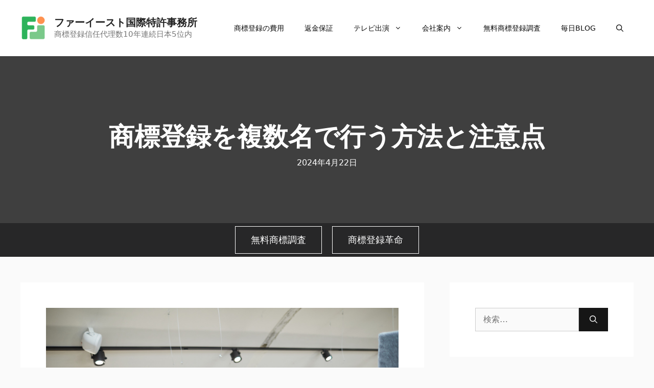

--- FILE ---
content_type: text/html; charset=UTF-8
request_url: https://fareastpatent.com/trademark-right/how-to-register-a-trademark-with-multiple-owners.html
body_size: 109327
content:
<!DOCTYPE html>
<html dir="ltr" lang="ja" prefix="og: https://ogp.me/ns#">
<head>
	<meta charset="UTF-8">
	<title>商標登録を複数名で行う方法と注意点 | 商標登録はファーイースト国際特許事務所</title>

		<!-- All in One SEO 4.9.3 - aioseo.com -->
	<meta name="description" content="商標登録は、単独でも複数名での共有も可能です。財産権の一形態として、個人だけでなく、複数の個人や法人が共同で商標権を持つことができます。具体的には、個人が登録すれば個人が、企業が登録すれば企業が権利者となります。また、最初は一人で出願し、後から複数名での共有に変更することも、逆に複数名での出願後に一人に絞ることも可能です。" />
	<meta name="robots" content="max-image-preview:large" />
	<meta name="author" content="所長弁理士　平野　泰弘"/>
	<meta name="google-site-verification" content="2ED99knR-neBlU5VP_c8IohUt0Yhid3fVfS8gmAsgy8" />
	<meta name="keywords" content="二名以上,商標登録" />
	<link rel="canonical" href="https://fareastpatent.com/trademark-right/how-to-register-a-trademark-with-multiple-owners.html" />
	<meta name="generator" content="All in One SEO (AIOSEO) 4.9.3" />
		<meta property="og:locale" content="ja_JP" />
		<meta property="og:site_name" content="商標登録リスクゼロを目指す　商標登録はファーイースト国際特許事務所" />
		<meta property="og:type" content="article" />
		<meta property="og:title" content="商標登録を複数名で行う方法と注意点" />
		<meta property="og:description" content="商標登録は、単独でも複数名での共有も可能です。財産権の一形態として、個人だけでなく、複数の個人や法人が共同で商標権を持つことができます。具体的には、個人が登録すれば個人が、企業が登録すれば企業が権利者となります。また、最初は一人で出願し、後から複数名での共有に変更することも、逆に複数名での出願後に一人に絞ることも可能です。" />
		<meta property="og:url" content="https://fareastpatent.com/trademark-right/how-to-register-a-trademark-with-multiple-owners.html" />
		<meta property="fb:app_id" content="130898103984314" />
		<meta property="fb:admins" content="100001706107186" />
		<meta property="og:image" content="https://fareastpatent.com/wp-content/uploads/2024/04/fareast_20240422_0001.jpg" />
		<meta property="og:image:secure_url" content="https://fareastpatent.com/wp-content/uploads/2024/04/fareast_20240422_0001.jpg" />
		<meta property="og:image:width" content="850" />
		<meta property="og:image:height" content="567" />
		<meta property="article:published_time" content="2024-04-21T21:09:00+00:00" />
		<meta property="article:modified_time" content="2024-04-25T03:29:14+00:00" />
		<meta property="article:publisher" content="https://www.facebook.com/yasuhiro.hr" />
		<meta property="article:author" content="https://www.facebook.com/yasuhiro.hr" />
		<meta name="twitter:card" content="summary" />
		<meta name="twitter:site" content="@yasuhiro_hr" />
		<meta name="twitter:title" content="商標登録を複数名で行う方法と注意点" />
		<meta name="twitter:description" content="商標登録は、単独でも複数名での共有も可能です。財産権の一形態として、個人だけでなく、複数の個人や法人が共同で商標権を持つことができます。具体的には、個人が登録すれば個人が、企業が登録すれば企業が権利者となります。また、最初は一人で出願し、後から複数名での共有に変更することも、逆に複数名での出願後に一人に絞ることも可能です。" />
		<meta name="twitter:creator" content="@yasuhiro_hr" />
		<meta name="twitter:image" content="https://fareastpatent.com/wp-content/uploads/2024/04/fareast_20240422_0001.jpg" />
		<script type="application/ld+json" class="aioseo-schema">
			{"@context":"https:\/\/schema.org","@graph":[{"@type":"Article","@id":"https:\/\/fareastpatent.com\/trademark-right\/how-to-register-a-trademark-with-multiple-owners.html#article","name":"\u5546\u6a19\u767b\u9332\u3092\u8907\u6570\u540d\u3067\u884c\u3046\u65b9\u6cd5\u3068\u6ce8\u610f\u70b9 | \u5546\u6a19\u767b\u9332\u306f\u30d5\u30a1\u30fc\u30a4\u30fc\u30b9\u30c8\u56fd\u969b\u7279\u8a31\u4e8b\u52d9\u6240","headline":"\u5546\u6a19\u767b\u9332\u3092\u8907\u6570\u540d\u3067\u884c\u3046\u65b9\u6cd5\u3068\u6ce8\u610f\u70b9","author":{"@id":"https:\/\/fareastpatent.com\/author\/hirano_yasuhiro#author"},"publisher":{"@id":"https:\/\/fareastpatent.com\/#organization"},"image":{"@type":"ImageObject","url":"https:\/\/fareastpatent.com\/wp-content\/uploads\/2024\/04\/fareast_20240422_0001.jpg","width":850,"height":567,"caption":"\u5546\u6a19\u767b\u9332\u3092\u8907\u6570\u540d\u3067\u884c\u3046\u65b9\u6cd5\u3068\u6ce8\u610f\u70b9"},"datePublished":"2024-04-22T06:09:00+09:00","dateModified":"2024-04-25T12:29:14+09:00","inLanguage":"ja","mainEntityOfPage":{"@id":"https:\/\/fareastpatent.com\/trademark-right\/how-to-register-a-trademark-with-multiple-owners.html#webpage"},"isPartOf":{"@id":"https:\/\/fareastpatent.com\/trademark-right\/how-to-register-a-trademark-with-multiple-owners.html#webpage"},"articleSection":"\u5546\u6a19\u6a29"},{"@type":"BreadcrumbList","@id":"https:\/\/fareastpatent.com\/trademark-right\/how-to-register-a-trademark-with-multiple-owners.html#breadcrumblist","itemListElement":[{"@type":"ListItem","@id":"https:\/\/fareastpatent.com#listItem","position":1,"name":"Home","item":"https:\/\/fareastpatent.com","nextItem":{"@type":"ListItem","@id":"https:\/\/fareastpatent.com\/category\/trademark-right#listItem","name":"\u5546\u6a19\u6a29"}},{"@type":"ListItem","@id":"https:\/\/fareastpatent.com\/category\/trademark-right#listItem","position":2,"name":"\u5546\u6a19\u6a29","item":"https:\/\/fareastpatent.com\/category\/trademark-right","nextItem":{"@type":"ListItem","@id":"https:\/\/fareastpatent.com\/trademark-right\/how-to-register-a-trademark-with-multiple-owners.html#listItem","name":"\u5546\u6a19\u767b\u9332\u3092\u8907\u6570\u540d\u3067\u884c\u3046\u65b9\u6cd5\u3068\u6ce8\u610f\u70b9"},"previousItem":{"@type":"ListItem","@id":"https:\/\/fareastpatent.com#listItem","name":"Home"}},{"@type":"ListItem","@id":"https:\/\/fareastpatent.com\/trademark-right\/how-to-register-a-trademark-with-multiple-owners.html#listItem","position":3,"name":"\u5546\u6a19\u767b\u9332\u3092\u8907\u6570\u540d\u3067\u884c\u3046\u65b9\u6cd5\u3068\u6ce8\u610f\u70b9","previousItem":{"@type":"ListItem","@id":"https:\/\/fareastpatent.com\/category\/trademark-right#listItem","name":"\u5546\u6a19\u6a29"}}]},{"@type":"Organization","@id":"https:\/\/fareastpatent.com\/#organization","name":"\u30d5\u30a1\u30fc\u30a4\u30fc\u30b9\u30c8\u56fd\u969b\u7279\u8a31\u4e8b\u52d9\u6240","description":"\u5546\u6a19\u767b\u9332\u4fe1\u4efb\u4ee3\u7406\u657010\u5e74\u9023\u7d9a\u65e5\u672c5\u4f4d\u5185","url":"https:\/\/fareastpatent.com\/","logo":{"@type":"ImageObject","url":"https:\/\/fareastpatent.com\/wp-content\/uploads\/2020\/01\/fareastpatent_logo_2020.png","@id":"https:\/\/fareastpatent.com\/trademark-right\/how-to-register-a-trademark-with-multiple-owners.html\/#organizationLogo","width":550,"height":60,"caption":"\u5546\u6a19\u767b\u9332\u306e\u30d5\u30a1\u30fc\u30a4\u30fc\u30b9\u30c8\u56fd\u969b\u7279\u8a31\u4e8b\u52d9\u6240"},"image":{"@id":"https:\/\/fareastpatent.com\/trademark-right\/how-to-register-a-trademark-with-multiple-owners.html\/#organizationLogo"},"sameAs":["https:\/\/www.facebook.com\/yasuhiro.hr","https:\/\/twitter.com\/yasuhiro_hr"]},{"@type":"Person","@id":"https:\/\/fareastpatent.com\/author\/hirano_yasuhiro#author","url":"https:\/\/fareastpatent.com\/author\/hirano_yasuhiro","name":"\u6240\u9577\u5f01\u7406\u58eb\u3000\u5e73\u91ce\u3000\u6cf0\u5f18","image":{"@type":"ImageObject","@id":"https:\/\/fareastpatent.com\/trademark-right\/how-to-register-a-trademark-with-multiple-owners.html#authorImage","url":"https:\/\/fareastpatent.com\/wp-content\/uploads\/2015\/03\/hirano_yasuhiro_avatar_1426761743-96x96.jpg","width":96,"height":96,"caption":"\u6240\u9577\u5f01\u7406\u58eb\u3000\u5e73\u91ce\u3000\u6cf0\u5f18"},"sameAs":["https:\/\/www.facebook.com\/yasuhiro.hr","https:\/\/twitter.com\/yasuhiro_hr"]},{"@type":"WebPage","@id":"https:\/\/fareastpatent.com\/trademark-right\/how-to-register-a-trademark-with-multiple-owners.html#webpage","url":"https:\/\/fareastpatent.com\/trademark-right\/how-to-register-a-trademark-with-multiple-owners.html","name":"\u5546\u6a19\u767b\u9332\u3092\u8907\u6570\u540d\u3067\u884c\u3046\u65b9\u6cd5\u3068\u6ce8\u610f\u70b9 | \u5546\u6a19\u767b\u9332\u306f\u30d5\u30a1\u30fc\u30a4\u30fc\u30b9\u30c8\u56fd\u969b\u7279\u8a31\u4e8b\u52d9\u6240","description":"\u5546\u6a19\u767b\u9332\u306f\u3001\u5358\u72ec\u3067\u3082\u8907\u6570\u540d\u3067\u306e\u5171\u6709\u3082\u53ef\u80fd\u3067\u3059\u3002\u8ca1\u7523\u6a29\u306e\u4e00\u5f62\u614b\u3068\u3057\u3066\u3001\u500b\u4eba\u3060\u3051\u3067\u306a\u304f\u3001\u8907\u6570\u306e\u500b\u4eba\u3084\u6cd5\u4eba\u304c\u5171\u540c\u3067\u5546\u6a19\u6a29\u3092\u6301\u3064\u3053\u3068\u304c\u3067\u304d\u307e\u3059\u3002\u5177\u4f53\u7684\u306b\u306f\u3001\u500b\u4eba\u304c\u767b\u9332\u3059\u308c\u3070\u500b\u4eba\u304c\u3001\u4f01\u696d\u304c\u767b\u9332\u3059\u308c\u3070\u4f01\u696d\u304c\u6a29\u5229\u8005\u3068\u306a\u308a\u307e\u3059\u3002\u307e\u305f\u3001\u6700\u521d\u306f\u4e00\u4eba\u3067\u51fa\u9858\u3057\u3001\u5f8c\u304b\u3089\u8907\u6570\u540d\u3067\u306e\u5171\u6709\u306b\u5909\u66f4\u3059\u308b\u3053\u3068\u3082\u3001\u9006\u306b\u8907\u6570\u540d\u3067\u306e\u51fa\u9858\u5f8c\u306b\u4e00\u4eba\u306b\u7d5e\u308b\u3053\u3068\u3082\u53ef\u80fd\u3067\u3059\u3002","inLanguage":"ja","isPartOf":{"@id":"https:\/\/fareastpatent.com\/#website"},"breadcrumb":{"@id":"https:\/\/fareastpatent.com\/trademark-right\/how-to-register-a-trademark-with-multiple-owners.html#breadcrumblist"},"author":{"@id":"https:\/\/fareastpatent.com\/author\/hirano_yasuhiro#author"},"creator":{"@id":"https:\/\/fareastpatent.com\/author\/hirano_yasuhiro#author"},"image":{"@type":"ImageObject","url":"https:\/\/fareastpatent.com\/wp-content\/uploads\/2024\/04\/fareast_20240422_0001.jpg","@id":"https:\/\/fareastpatent.com\/trademark-right\/how-to-register-a-trademark-with-multiple-owners.html\/#mainImage","width":850,"height":567,"caption":"\u5546\u6a19\u767b\u9332\u3092\u8907\u6570\u540d\u3067\u884c\u3046\u65b9\u6cd5\u3068\u6ce8\u610f\u70b9"},"primaryImageOfPage":{"@id":"https:\/\/fareastpatent.com\/trademark-right\/how-to-register-a-trademark-with-multiple-owners.html#mainImage"},"datePublished":"2024-04-22T06:09:00+09:00","dateModified":"2024-04-25T12:29:14+09:00"},{"@type":"WebSite","@id":"https:\/\/fareastpatent.com\/#website","url":"https:\/\/fareastpatent.com\/","name":"\u30d5\u30a1\u30fc\u30a4\u30fc\u30b9\u30c8\u56fd\u969b\u7279\u8a31\u4e8b\u52d9\u6240","description":"\u5546\u6a19\u767b\u9332\u4fe1\u4efb\u4ee3\u7406\u657010\u5e74\u9023\u7d9a\u65e5\u672c5\u4f4d\u5185","inLanguage":"ja","publisher":{"@id":"https:\/\/fareastpatent.com\/#organization"}}]}
		</script>
		<!-- All in One SEO -->

<meta name="viewport" content="width=device-width, initial-scale=1"><link rel='dns-prefetch' href='//static.addtoany.com' />
<link rel='dns-prefetch' href='//www.googletagmanager.com' />
<link rel="alternate" type="application/rss+xml" title="ファーイースト国際特許事務所 &raquo; フィード" href="https://fareastpatent.com/feed" />
<link rel="alternate" type="application/rss+xml" title="ファーイースト国際特許事務所 &raquo; コメントフィード" href="https://fareastpatent.com/comments/feed" />
<link rel="alternate" type="application/rss+xml" title="ファーイースト国際特許事務所 &raquo; 商標登録を複数名で行う方法と注意点 のコメントのフィード" href="https://fareastpatent.com/trademark-right/how-to-register-a-trademark-with-multiple-owners.html/feed" />
<link rel="alternate" title="oEmbed (JSON)" type="application/json+oembed" href="https://fareastpatent.com/wp-json/oembed/1.0/embed?url=https%3A%2F%2Ffareastpatent.com%2Ftrademark-right%2Fhow-to-register-a-trademark-with-multiple-owners.html" />
<link rel="alternate" title="oEmbed (XML)" type="text/xml+oembed" href="https://fareastpatent.com/wp-json/oembed/1.0/embed?url=https%3A%2F%2Ffareastpatent.com%2Ftrademark-right%2Fhow-to-register-a-trademark-with-multiple-owners.html&#038;format=xml" />
<style id='wp-img-auto-sizes-contain-inline-css'>
img:is([sizes=auto i],[sizes^="auto," i]){contain-intrinsic-size:3000px 1500px}
/*# sourceURL=wp-img-auto-sizes-contain-inline-css */
</style>
<style id='wp-emoji-styles-inline-css'>

	img.wp-smiley, img.emoji {
		display: inline !important;
		border: none !important;
		box-shadow: none !important;
		height: 1em !important;
		width: 1em !important;
		margin: 0 0.07em !important;
		vertical-align: -0.1em !important;
		background: none !important;
		padding: 0 !important;
	}
/*# sourceURL=wp-emoji-styles-inline-css */
</style>
<style id='wp-block-library-inline-css'>
:root{--wp-block-synced-color:#7a00df;--wp-block-synced-color--rgb:122,0,223;--wp-bound-block-color:var(--wp-block-synced-color);--wp-editor-canvas-background:#ddd;--wp-admin-theme-color:#007cba;--wp-admin-theme-color--rgb:0,124,186;--wp-admin-theme-color-darker-10:#006ba1;--wp-admin-theme-color-darker-10--rgb:0,107,160.5;--wp-admin-theme-color-darker-20:#005a87;--wp-admin-theme-color-darker-20--rgb:0,90,135;--wp-admin-border-width-focus:2px}@media (min-resolution:192dpi){:root{--wp-admin-border-width-focus:1.5px}}.wp-element-button{cursor:pointer}:root .has-very-light-gray-background-color{background-color:#eee}:root .has-very-dark-gray-background-color{background-color:#313131}:root .has-very-light-gray-color{color:#eee}:root .has-very-dark-gray-color{color:#313131}:root .has-vivid-green-cyan-to-vivid-cyan-blue-gradient-background{background:linear-gradient(135deg,#00d084,#0693e3)}:root .has-purple-crush-gradient-background{background:linear-gradient(135deg,#34e2e4,#4721fb 50%,#ab1dfe)}:root .has-hazy-dawn-gradient-background{background:linear-gradient(135deg,#faaca8,#dad0ec)}:root .has-subdued-olive-gradient-background{background:linear-gradient(135deg,#fafae1,#67a671)}:root .has-atomic-cream-gradient-background{background:linear-gradient(135deg,#fdd79a,#004a59)}:root .has-nightshade-gradient-background{background:linear-gradient(135deg,#330968,#31cdcf)}:root .has-midnight-gradient-background{background:linear-gradient(135deg,#020381,#2874fc)}:root{--wp--preset--font-size--normal:16px;--wp--preset--font-size--huge:42px}.has-regular-font-size{font-size:1em}.has-larger-font-size{font-size:2.625em}.has-normal-font-size{font-size:var(--wp--preset--font-size--normal)}.has-huge-font-size{font-size:var(--wp--preset--font-size--huge)}.has-text-align-center{text-align:center}.has-text-align-left{text-align:left}.has-text-align-right{text-align:right}.has-fit-text{white-space:nowrap!important}#end-resizable-editor-section{display:none}.aligncenter{clear:both}.items-justified-left{justify-content:flex-start}.items-justified-center{justify-content:center}.items-justified-right{justify-content:flex-end}.items-justified-space-between{justify-content:space-between}.screen-reader-text{border:0;clip-path:inset(50%);height:1px;margin:-1px;overflow:hidden;padding:0;position:absolute;width:1px;word-wrap:normal!important}.screen-reader-text:focus{background-color:#ddd;clip-path:none;color:#444;display:block;font-size:1em;height:auto;left:5px;line-height:normal;padding:15px 23px 14px;text-decoration:none;top:5px;width:auto;z-index:100000}html :where(.has-border-color){border-style:solid}html :where([style*=border-top-color]){border-top-style:solid}html :where([style*=border-right-color]){border-right-style:solid}html :where([style*=border-bottom-color]){border-bottom-style:solid}html :where([style*=border-left-color]){border-left-style:solid}html :where([style*=border-width]){border-style:solid}html :where([style*=border-top-width]){border-top-style:solid}html :where([style*=border-right-width]){border-right-style:solid}html :where([style*=border-bottom-width]){border-bottom-style:solid}html :where([style*=border-left-width]){border-left-style:solid}html :where(img[class*=wp-image-]){height:auto;max-width:100%}:where(figure){margin:0 0 1em}html :where(.is-position-sticky){--wp-admin--admin-bar--position-offset:var(--wp-admin--admin-bar--height,0px)}@media screen and (max-width:600px){html :where(.is-position-sticky){--wp-admin--admin-bar--position-offset:0px}}

/*# sourceURL=wp-block-library-inline-css */
</style><style id='wp-block-heading-inline-css'>
h1:where(.wp-block-heading).has-background,h2:where(.wp-block-heading).has-background,h3:where(.wp-block-heading).has-background,h4:where(.wp-block-heading).has-background,h5:where(.wp-block-heading).has-background,h6:where(.wp-block-heading).has-background{padding:1.25em 2.375em}h1.has-text-align-left[style*=writing-mode]:where([style*=vertical-lr]),h1.has-text-align-right[style*=writing-mode]:where([style*=vertical-rl]),h2.has-text-align-left[style*=writing-mode]:where([style*=vertical-lr]),h2.has-text-align-right[style*=writing-mode]:where([style*=vertical-rl]),h3.has-text-align-left[style*=writing-mode]:where([style*=vertical-lr]),h3.has-text-align-right[style*=writing-mode]:where([style*=vertical-rl]),h4.has-text-align-left[style*=writing-mode]:where([style*=vertical-lr]),h4.has-text-align-right[style*=writing-mode]:where([style*=vertical-rl]),h5.has-text-align-left[style*=writing-mode]:where([style*=vertical-lr]),h5.has-text-align-right[style*=writing-mode]:where([style*=vertical-rl]),h6.has-text-align-left[style*=writing-mode]:where([style*=vertical-lr]),h6.has-text-align-right[style*=writing-mode]:where([style*=vertical-rl]){rotate:180deg}
/*# sourceURL=https://fareastpatent.com/wp-includes/blocks/heading/style.min.css */
</style>
<style id='wp-block-paragraph-inline-css'>
.is-small-text{font-size:.875em}.is-regular-text{font-size:1em}.is-large-text{font-size:2.25em}.is-larger-text{font-size:3em}.has-drop-cap:not(:focus):first-letter{float:left;font-size:8.4em;font-style:normal;font-weight:100;line-height:.68;margin:.05em .1em 0 0;text-transform:uppercase}body.rtl .has-drop-cap:not(:focus):first-letter{float:none;margin-left:.1em}p.has-drop-cap.has-background{overflow:hidden}:root :where(p.has-background){padding:1.25em 2.375em}:where(p.has-text-color:not(.has-link-color)) a{color:inherit}p.has-text-align-left[style*="writing-mode:vertical-lr"],p.has-text-align-right[style*="writing-mode:vertical-rl"]{rotate:180deg}
/*# sourceURL=https://fareastpatent.com/wp-includes/blocks/paragraph/style.min.css */
</style>
<style id='global-styles-inline-css'>
:root{--wp--preset--aspect-ratio--square: 1;--wp--preset--aspect-ratio--4-3: 4/3;--wp--preset--aspect-ratio--3-4: 3/4;--wp--preset--aspect-ratio--3-2: 3/2;--wp--preset--aspect-ratio--2-3: 2/3;--wp--preset--aspect-ratio--16-9: 16/9;--wp--preset--aspect-ratio--9-16: 9/16;--wp--preset--color--black: #000000;--wp--preset--color--cyan-bluish-gray: #abb8c3;--wp--preset--color--white: #ffffff;--wp--preset--color--pale-pink: #f78da7;--wp--preset--color--vivid-red: #cf2e2e;--wp--preset--color--luminous-vivid-orange: #ff6900;--wp--preset--color--luminous-vivid-amber: #fcb900;--wp--preset--color--light-green-cyan: #7bdcb5;--wp--preset--color--vivid-green-cyan: #00d084;--wp--preset--color--pale-cyan-blue: #8ed1fc;--wp--preset--color--vivid-cyan-blue: #0693e3;--wp--preset--color--vivid-purple: #9b51e0;--wp--preset--color--contrast: var(--contrast);--wp--preset--color--contrast-2: var(--contrast-2);--wp--preset--color--contrast-3: var(--contrast-3);--wp--preset--color--base: var(--base);--wp--preset--color--base-2: var(--base-2);--wp--preset--color--base-3: var(--base-3);--wp--preset--color--accent: var(--accent);--wp--preset--gradient--vivid-cyan-blue-to-vivid-purple: linear-gradient(135deg,rgb(6,147,227) 0%,rgb(155,81,224) 100%);--wp--preset--gradient--light-green-cyan-to-vivid-green-cyan: linear-gradient(135deg,rgb(122,220,180) 0%,rgb(0,208,130) 100%);--wp--preset--gradient--luminous-vivid-amber-to-luminous-vivid-orange: linear-gradient(135deg,rgb(252,185,0) 0%,rgb(255,105,0) 100%);--wp--preset--gradient--luminous-vivid-orange-to-vivid-red: linear-gradient(135deg,rgb(255,105,0) 0%,rgb(207,46,46) 100%);--wp--preset--gradient--very-light-gray-to-cyan-bluish-gray: linear-gradient(135deg,rgb(238,238,238) 0%,rgb(169,184,195) 100%);--wp--preset--gradient--cool-to-warm-spectrum: linear-gradient(135deg,rgb(74,234,220) 0%,rgb(151,120,209) 20%,rgb(207,42,186) 40%,rgb(238,44,130) 60%,rgb(251,105,98) 80%,rgb(254,248,76) 100%);--wp--preset--gradient--blush-light-purple: linear-gradient(135deg,rgb(255,206,236) 0%,rgb(152,150,240) 100%);--wp--preset--gradient--blush-bordeaux: linear-gradient(135deg,rgb(254,205,165) 0%,rgb(254,45,45) 50%,rgb(107,0,62) 100%);--wp--preset--gradient--luminous-dusk: linear-gradient(135deg,rgb(255,203,112) 0%,rgb(199,81,192) 50%,rgb(65,88,208) 100%);--wp--preset--gradient--pale-ocean: linear-gradient(135deg,rgb(255,245,203) 0%,rgb(182,227,212) 50%,rgb(51,167,181) 100%);--wp--preset--gradient--electric-grass: linear-gradient(135deg,rgb(202,248,128) 0%,rgb(113,206,126) 100%);--wp--preset--gradient--midnight: linear-gradient(135deg,rgb(2,3,129) 0%,rgb(40,116,252) 100%);--wp--preset--font-size--small: 13px;--wp--preset--font-size--medium: 20px;--wp--preset--font-size--large: 36px;--wp--preset--font-size--x-large: 42px;--wp--preset--spacing--20: 0.44rem;--wp--preset--spacing--30: 0.67rem;--wp--preset--spacing--40: 1rem;--wp--preset--spacing--50: 1.5rem;--wp--preset--spacing--60: 2.25rem;--wp--preset--spacing--70: 3.38rem;--wp--preset--spacing--80: 5.06rem;--wp--preset--shadow--natural: 6px 6px 9px rgba(0, 0, 0, 0.2);--wp--preset--shadow--deep: 12px 12px 50px rgba(0, 0, 0, 0.4);--wp--preset--shadow--sharp: 6px 6px 0px rgba(0, 0, 0, 0.2);--wp--preset--shadow--outlined: 6px 6px 0px -3px rgb(255, 255, 255), 6px 6px rgb(0, 0, 0);--wp--preset--shadow--crisp: 6px 6px 0px rgb(0, 0, 0);}:where(.is-layout-flex){gap: 0.5em;}:where(.is-layout-grid){gap: 0.5em;}body .is-layout-flex{display: flex;}.is-layout-flex{flex-wrap: wrap;align-items: center;}.is-layout-flex > :is(*, div){margin: 0;}body .is-layout-grid{display: grid;}.is-layout-grid > :is(*, div){margin: 0;}:where(.wp-block-columns.is-layout-flex){gap: 2em;}:where(.wp-block-columns.is-layout-grid){gap: 2em;}:where(.wp-block-post-template.is-layout-flex){gap: 1.25em;}:where(.wp-block-post-template.is-layout-grid){gap: 1.25em;}.has-black-color{color: var(--wp--preset--color--black) !important;}.has-cyan-bluish-gray-color{color: var(--wp--preset--color--cyan-bluish-gray) !important;}.has-white-color{color: var(--wp--preset--color--white) !important;}.has-pale-pink-color{color: var(--wp--preset--color--pale-pink) !important;}.has-vivid-red-color{color: var(--wp--preset--color--vivid-red) !important;}.has-luminous-vivid-orange-color{color: var(--wp--preset--color--luminous-vivid-orange) !important;}.has-luminous-vivid-amber-color{color: var(--wp--preset--color--luminous-vivid-amber) !important;}.has-light-green-cyan-color{color: var(--wp--preset--color--light-green-cyan) !important;}.has-vivid-green-cyan-color{color: var(--wp--preset--color--vivid-green-cyan) !important;}.has-pale-cyan-blue-color{color: var(--wp--preset--color--pale-cyan-blue) !important;}.has-vivid-cyan-blue-color{color: var(--wp--preset--color--vivid-cyan-blue) !important;}.has-vivid-purple-color{color: var(--wp--preset--color--vivid-purple) !important;}.has-black-background-color{background-color: var(--wp--preset--color--black) !important;}.has-cyan-bluish-gray-background-color{background-color: var(--wp--preset--color--cyan-bluish-gray) !important;}.has-white-background-color{background-color: var(--wp--preset--color--white) !important;}.has-pale-pink-background-color{background-color: var(--wp--preset--color--pale-pink) !important;}.has-vivid-red-background-color{background-color: var(--wp--preset--color--vivid-red) !important;}.has-luminous-vivid-orange-background-color{background-color: var(--wp--preset--color--luminous-vivid-orange) !important;}.has-luminous-vivid-amber-background-color{background-color: var(--wp--preset--color--luminous-vivid-amber) !important;}.has-light-green-cyan-background-color{background-color: var(--wp--preset--color--light-green-cyan) !important;}.has-vivid-green-cyan-background-color{background-color: var(--wp--preset--color--vivid-green-cyan) !important;}.has-pale-cyan-blue-background-color{background-color: var(--wp--preset--color--pale-cyan-blue) !important;}.has-vivid-cyan-blue-background-color{background-color: var(--wp--preset--color--vivid-cyan-blue) !important;}.has-vivid-purple-background-color{background-color: var(--wp--preset--color--vivid-purple) !important;}.has-black-border-color{border-color: var(--wp--preset--color--black) !important;}.has-cyan-bluish-gray-border-color{border-color: var(--wp--preset--color--cyan-bluish-gray) !important;}.has-white-border-color{border-color: var(--wp--preset--color--white) !important;}.has-pale-pink-border-color{border-color: var(--wp--preset--color--pale-pink) !important;}.has-vivid-red-border-color{border-color: var(--wp--preset--color--vivid-red) !important;}.has-luminous-vivid-orange-border-color{border-color: var(--wp--preset--color--luminous-vivid-orange) !important;}.has-luminous-vivid-amber-border-color{border-color: var(--wp--preset--color--luminous-vivid-amber) !important;}.has-light-green-cyan-border-color{border-color: var(--wp--preset--color--light-green-cyan) !important;}.has-vivid-green-cyan-border-color{border-color: var(--wp--preset--color--vivid-green-cyan) !important;}.has-pale-cyan-blue-border-color{border-color: var(--wp--preset--color--pale-cyan-blue) !important;}.has-vivid-cyan-blue-border-color{border-color: var(--wp--preset--color--vivid-cyan-blue) !important;}.has-vivid-purple-border-color{border-color: var(--wp--preset--color--vivid-purple) !important;}.has-vivid-cyan-blue-to-vivid-purple-gradient-background{background: var(--wp--preset--gradient--vivid-cyan-blue-to-vivid-purple) !important;}.has-light-green-cyan-to-vivid-green-cyan-gradient-background{background: var(--wp--preset--gradient--light-green-cyan-to-vivid-green-cyan) !important;}.has-luminous-vivid-amber-to-luminous-vivid-orange-gradient-background{background: var(--wp--preset--gradient--luminous-vivid-amber-to-luminous-vivid-orange) !important;}.has-luminous-vivid-orange-to-vivid-red-gradient-background{background: var(--wp--preset--gradient--luminous-vivid-orange-to-vivid-red) !important;}.has-very-light-gray-to-cyan-bluish-gray-gradient-background{background: var(--wp--preset--gradient--very-light-gray-to-cyan-bluish-gray) !important;}.has-cool-to-warm-spectrum-gradient-background{background: var(--wp--preset--gradient--cool-to-warm-spectrum) !important;}.has-blush-light-purple-gradient-background{background: var(--wp--preset--gradient--blush-light-purple) !important;}.has-blush-bordeaux-gradient-background{background: var(--wp--preset--gradient--blush-bordeaux) !important;}.has-luminous-dusk-gradient-background{background: var(--wp--preset--gradient--luminous-dusk) !important;}.has-pale-ocean-gradient-background{background: var(--wp--preset--gradient--pale-ocean) !important;}.has-electric-grass-gradient-background{background: var(--wp--preset--gradient--electric-grass) !important;}.has-midnight-gradient-background{background: var(--wp--preset--gradient--midnight) !important;}.has-small-font-size{font-size: var(--wp--preset--font-size--small) !important;}.has-medium-font-size{font-size: var(--wp--preset--font-size--medium) !important;}.has-large-font-size{font-size: var(--wp--preset--font-size--large) !important;}.has-x-large-font-size{font-size: var(--wp--preset--font-size--x-large) !important;}
/*# sourceURL=global-styles-inline-css */
</style>

<style id='classic-theme-styles-inline-css'>
/*! This file is auto-generated */
.wp-block-button__link{color:#fff;background-color:#32373c;border-radius:9999px;box-shadow:none;text-decoration:none;padding:calc(.667em + 2px) calc(1.333em + 2px);font-size:1.125em}.wp-block-file__button{background:#32373c;color:#fff;text-decoration:none}
/*# sourceURL=/wp-includes/css/classic-themes.min.css */
</style>
<link rel='stylesheet' id='contact-form-7-css' href='https://fareastpatent.com/wp-content/plugins/contact-form-7/includes/css/styles.css?ver=6.1.4' media='all' />
<link rel='stylesheet' id='generate-comments-css' href='https://fareastpatent.com/wp-content/themes/generatepress/assets/css/components/comments.min.css?ver=3.6.1' media='all' />
<link rel='stylesheet' id='generate-widget-areas-css' href='https://fareastpatent.com/wp-content/themes/generatepress/assets/css/components/widget-areas.min.css?ver=3.6.1' media='all' />
<link rel='stylesheet' id='generate-style-css' href='https://fareastpatent.com/wp-content/themes/generatepress/assets/css/main.min.css?ver=3.6.1' media='all' />
<style id='generate-style-inline-css'>
body{background-color:#fafafa;color:#191919;}a{color:#1e73be;}a:hover, a:focus, a:active{color:#000000;}.wp-block-group__inner-container{max-width:1200px;margin-left:auto;margin-right:auto;}.site-header .header-image{width:50px;}.generate-back-to-top{font-size:20px;border-radius:3px;position:fixed;bottom:30px;right:30px;line-height:40px;width:40px;text-align:center;z-index:10;transition:opacity 300ms ease-in-out;opacity:0.1;transform:translateY(1000px);}.generate-back-to-top__show{opacity:1;transform:translateY(0);}.navigation-search{position:absolute;left:-99999px;pointer-events:none;visibility:hidden;z-index:20;width:100%;top:0;transition:opacity 100ms ease-in-out;opacity:0;}.navigation-search.nav-search-active{left:0;right:0;pointer-events:auto;visibility:visible;opacity:1;}.navigation-search input[type="search"]{outline:0;border:0;vertical-align:bottom;line-height:1;opacity:0.9;width:100%;z-index:20;border-radius:0;-webkit-appearance:none;height:60px;}.navigation-search input::-ms-clear{display:none;width:0;height:0;}.navigation-search input::-ms-reveal{display:none;width:0;height:0;}.navigation-search input::-webkit-search-decoration, .navigation-search input::-webkit-search-cancel-button, .navigation-search input::-webkit-search-results-button, .navigation-search input::-webkit-search-results-decoration{display:none;}.gen-sidebar-nav .navigation-search{top:auto;bottom:0;}:root{--contrast:#222222;--contrast-2:#575760;--contrast-3:#b2b2be;--base:#f0f0f0;--base-2:#f7f8f9;--base-3:#ffffff;--accent:#1e73be;}:root .has-contrast-color{color:var(--contrast);}:root .has-contrast-background-color{background-color:var(--contrast);}:root .has-contrast-2-color{color:var(--contrast-2);}:root .has-contrast-2-background-color{background-color:var(--contrast-2);}:root .has-contrast-3-color{color:var(--contrast-3);}:root .has-contrast-3-background-color{background-color:var(--contrast-3);}:root .has-base-color{color:var(--base);}:root .has-base-background-color{background-color:var(--base);}:root .has-base-2-color{color:var(--base-2);}:root .has-base-2-background-color{background-color:var(--base-2);}:root .has-base-3-color{color:var(--base-3);}:root .has-base-3-background-color{background-color:var(--base-3);}:root .has-accent-color{color:var(--accent);}:root .has-accent-background-color{background-color:var(--accent);}body, button, input, select, textarea{font-family:-apple-system, system-ui, BlinkMacSystemFont, "Segoe UI", Helvetica, Arial, sans-serif, "Apple Color Emoji", "Segoe UI Emoji", "Segoe UI Symbol";font-weight:400;font-size:16px;}body{line-height:2;}p{margin-bottom:2em;}.entry-content > [class*="wp-block-"]:not(:last-child):not(.wp-block-heading){margin-bottom:2em;}.main-title{font-size:20px;}.main-navigation a, .menu-toggle{font-weight:500;text-transform:uppercase;font-size:14px;}.main-navigation .menu-bar-items{font-size:14px;}.main-navigation .main-nav ul ul li a{font-size:13px;}.widget-title{font-weight:700;text-transform:uppercase;font-size:17px;margin-bottom:19px;}.sidebar .widget, .footer-widgets .widget{font-size:16px;}button:not(.menu-toggle),html input[type="button"],input[type="reset"],input[type="submit"],.button,.wp-block-button .wp-block-button__link{font-weight:300;text-transform:uppercase;font-size:13px;}h1{font-weight:bold;font-size:50px;}h2{font-weight:bold;font-size:30px;}h3{font-weight:600;text-transform:uppercase;font-size:17px;}h4{font-size:inherit;}h5{font-size:inherit;}.site-info{font-weight:300;text-transform:uppercase;font-size:13px;}@media (max-width:768px){h1{font-size:30px;}h2{font-size:25px;}}.top-bar{background-color:#636363;color:#ffffff;}.top-bar a{color:#ffffff;}.top-bar a:hover{color:#303030;}.site-header{background-color:#ffffff;color:#3a3a3a;}.site-header a{color:#3a3a3a;}.main-title a,.main-title a:hover{color:#222222;}.site-description{color:#757575;}.mobile-menu-control-wrapper .menu-toggle,.mobile-menu-control-wrapper .menu-toggle:hover,.mobile-menu-control-wrapper .menu-toggle:focus,.has-inline-mobile-toggle #site-navigation.toggled{background-color:rgba(0, 0, 0, 0.02);}.main-navigation,.main-navigation ul ul{background-color:#ffffff;}.main-navigation .main-nav ul li a, .main-navigation .menu-toggle, .main-navigation .menu-bar-items{color:#0a0a0a;}.main-navigation .main-nav ul li:not([class*="current-menu-"]):hover > a, .main-navigation .main-nav ul li:not([class*="current-menu-"]):focus > a, .main-navigation .main-nav ul li.sfHover:not([class*="current-menu-"]) > a, .main-navigation .menu-bar-item:hover > a, .main-navigation .menu-bar-item.sfHover > a{color:#1e73be;}button.menu-toggle:hover,button.menu-toggle:focus{color:#0a0a0a;}.main-navigation .main-nav ul li[class*="current-menu-"] > a{color:#1e73be;}.navigation-search input[type="search"],.navigation-search input[type="search"]:active, .navigation-search input[type="search"]:focus, .main-navigation .main-nav ul li.search-item.active > a, .main-navigation .menu-bar-items .search-item.active > a{color:#1e73be;}.main-navigation ul ul{background-color:#ffffff;}.main-navigation .main-nav ul ul li a{color:#0a0a0a;}.main-navigation .main-nav ul ul li:not([class*="current-menu-"]):hover > a,.main-navigation .main-nav ul ul li:not([class*="current-menu-"]):focus > a, .main-navigation .main-nav ul ul li.sfHover:not([class*="current-menu-"]) > a{color:#1e73be;background-color:#ffffff;}.main-navigation .main-nav ul ul li[class*="current-menu-"] > a{color:#1e73be;background-color:#ffffff;}.separate-containers .inside-article, .separate-containers .comments-area, .separate-containers .page-header, .one-container .container, .separate-containers .paging-navigation, .inside-page-header{background-color:#ffffff;}.entry-title a{color:#000000;}.entry-title a:hover{color:#1e73be;}.entry-meta{color:#878787;}.entry-meta a{color:#878787;}.entry-meta a:hover{color:#1e73be;}.sidebar .widget{background-color:#ffffff;}.sidebar .widget .widget-title{color:#000000;}.footer-widgets{background-color:#ffffff;}.footer-widgets a{color:#262626;}.footer-widgets a:hover{color:#1abc9c;}.footer-widgets .widget-title{color:#262626;}.site-info{color:#262626;background-color:#ffffff;}.site-info a{color:#262626;}.site-info a:hover{color:#757575;}.footer-bar .widget_nav_menu .current-menu-item a{color:#757575;}input[type="text"],input[type="email"],input[type="url"],input[type="password"],input[type="search"],input[type="tel"],input[type="number"],textarea,select{color:#666666;background-color:#fafafa;border-color:#cccccc;}input[type="text"]:focus,input[type="email"]:focus,input[type="url"]:focus,input[type="password"]:focus,input[type="search"]:focus,input[type="tel"]:focus,input[type="number"]:focus,textarea:focus,select:focus{color:#666666;background-color:#ffffff;border-color:#bfbfbf;}button,html input[type="button"],input[type="reset"],input[type="submit"],a.button,a.wp-block-button__link:not(.has-background){color:#ffffff;background-color:#161616;}button:hover,html input[type="button"]:hover,input[type="reset"]:hover,input[type="submit"]:hover,a.button:hover,button:focus,html input[type="button"]:focus,input[type="reset"]:focus,input[type="submit"]:focus,a.button:focus,a.wp-block-button__link:not(.has-background):active,a.wp-block-button__link:not(.has-background):focus,a.wp-block-button__link:not(.has-background):hover{color:#1e73be;background-color:#ffffff;}a.generate-back-to-top{background-color:rgba( 0,0,0,0.4 );color:#ffffff;}a.generate-back-to-top:hover,a.generate-back-to-top:focus{background-color:rgba( 0,0,0,0.6 );color:#ffffff;}:root{--gp-search-modal-bg-color:var(--base-3);--gp-search-modal-text-color:var(--contrast);--gp-search-modal-overlay-bg-color:rgba(0,0,0,0.2);}@media (max-width: 768px){.main-navigation .menu-bar-item:hover > a, .main-navigation .menu-bar-item.sfHover > a{background:none;color:#0a0a0a;}}.inside-top-bar{padding:10px;}.inside-top-bar.grid-container{max-width:1220px;}.inside-header{padding:30px;}.inside-header.grid-container{max-width:1260px;}.separate-containers .inside-article, .separate-containers .comments-area, .separate-containers .page-header, .separate-containers .paging-navigation, .one-container .site-content, .inside-page-header{padding:50px;}.site-main .wp-block-group__inner-container{padding:50px;}.separate-containers .paging-navigation{padding-top:20px;padding-bottom:20px;}.entry-content .alignwide, body:not(.no-sidebar) .entry-content .alignfull{margin-left:-50px;width:calc(100% + 100px);max-width:calc(100% + 100px);}.one-container.right-sidebar .site-main,.one-container.both-right .site-main{margin-right:50px;}.one-container.left-sidebar .site-main,.one-container.both-left .site-main{margin-left:50px;}.one-container.both-sidebars .site-main{margin:0px 50px 0px 50px;}.sidebar .widget, .page-header, .widget-area .main-navigation, .site-main > *{margin-bottom:50px;}.separate-containers .site-main{margin:50px;}.both-right .inside-left-sidebar,.both-left .inside-left-sidebar{margin-right:25px;}.both-right .inside-right-sidebar,.both-left .inside-right-sidebar{margin-left:25px;}.one-container.archive .post:not(:last-child):not(.is-loop-template-item), .one-container.blog .post:not(:last-child):not(.is-loop-template-item){padding-bottom:50px;}.separate-containers .featured-image{margin-top:50px;}.separate-containers .inside-right-sidebar, .separate-containers .inside-left-sidebar{margin-top:50px;margin-bottom:50px;}.main-navigation .main-nav ul li a,.menu-toggle,.main-navigation .menu-bar-item > a{line-height:50px;}.navigation-search input[type="search"]{height:50px;}.rtl .menu-item-has-children .dropdown-menu-toggle{padding-left:20px;}.rtl .main-navigation .main-nav ul li.menu-item-has-children > a{padding-right:20px;}.widget-area .widget{padding:50px;}.footer-widgets-container{padding:50px;}.footer-widgets-container.grid-container{max-width:1300px;}.inside-site-info{padding:20px;}.inside-site-info.grid-container{max-width:1240px;}@media (max-width:768px){.separate-containers .inside-article, .separate-containers .comments-area, .separate-containers .page-header, .separate-containers .paging-navigation, .one-container .site-content, .inside-page-header{padding:30px;}.site-main .wp-block-group__inner-container{padding:30px;}.inside-site-info{padding-right:10px;padding-left:10px;}.entry-content .alignwide, body:not(.no-sidebar) .entry-content .alignfull{margin-left:-30px;width:calc(100% + 60px);max-width:calc(100% + 60px);}.one-container .site-main .paging-navigation{margin-bottom:50px;}}/* End cached CSS */.is-right-sidebar{width:30%;}.is-left-sidebar{width:25%;}.site-content .content-area{width:70%;}@media (max-width: 768px){.main-navigation .menu-toggle,.sidebar-nav-mobile:not(#sticky-placeholder){display:block;}.main-navigation ul,.gen-sidebar-nav,.main-navigation:not(.slideout-navigation):not(.toggled) .main-nav > ul,.has-inline-mobile-toggle #site-navigation .inside-navigation > *:not(.navigation-search):not(.main-nav){display:none;}.nav-align-right .inside-navigation,.nav-align-center .inside-navigation{justify-content:space-between;}.has-inline-mobile-toggle .mobile-menu-control-wrapper{display:flex;flex-wrap:wrap;}.has-inline-mobile-toggle .inside-header{flex-direction:row;text-align:left;flex-wrap:wrap;}.has-inline-mobile-toggle .header-widget,.has-inline-mobile-toggle #site-navigation{flex-basis:100%;}.nav-float-left .has-inline-mobile-toggle #site-navigation{order:10;}}
.dynamic-author-image-rounded{border-radius:100%;}.dynamic-featured-image, .dynamic-author-image{vertical-align:middle;}.one-container.blog .dynamic-content-template:not(:last-child), .one-container.archive .dynamic-content-template:not(:last-child){padding-bottom:0px;}.dynamic-entry-excerpt > p:last-child{margin-bottom:0px;}
.page-hero{background-color:rgba(22,22,22,0.82);color:#ffffff;padding-top:10%;padding-right:40px;padding-bottom:8%;padding-left:40px;text-align:center;}.page-hero h1, .page-hero h2, .page-hero h3, .page-hero h4, .page-hero h5, .page-hero h6{color:#ffffff;}.inside-page-hero > *:last-child{margin-bottom:0px;}.page-hero a, .page-hero a:visited{color:#ffffff;}.page-hero time.updated{display:none;}.page-hero a:hover{color:#e0e0e0;}
/*# sourceURL=generate-style-inline-css */
</style>
<link rel='stylesheet' id='generate-child-css' href='https://fareastpatent.com/wp-content/themes/generatepress-child/style.css?ver=1614240737' media='all' />
<link rel='stylesheet' id='recent-posts-widget-with-thumbnails-public-style-css' href='https://fareastpatent.com/wp-content/plugins/recent-posts-widget-with-thumbnails/public.css?ver=7.1.1' media='all' />
<link rel='stylesheet' id='addtoany-css' href='https://fareastpatent.com/wp-content/plugins/add-to-any/addtoany.min.css?ver=1.16' media='all' />
<style id='generateblocks-inline-css'>
.gb-container-0b26694a{background-color:#ffffff;}.gb-container-0b26694a > .gb-inside-container{padding:40px;max-width:1200px;margin-left:auto;margin-right:auto;}.gb-grid-wrapper > .gb-grid-column-0b26694a > .gb-container{display:flex;flex-direction:column;height:100%;}.gb-container-7fe53db4 > .gb-inside-container{padding:0;}.gb-grid-wrapper > .gb-grid-column-7fe53db4{width:25%;}.gb-grid-wrapper > .gb-grid-column-7fe53db4 > .gb-container{display:flex;flex-direction:column;height:100%;}.gb-container-b20dd3c5 > .gb-inside-container{padding:0;}.gb-grid-wrapper > .gb-grid-column-b20dd3c5{width:25%;}.gb-grid-wrapper > .gb-grid-column-b20dd3c5 > .gb-container{display:flex;flex-direction:column;height:100%;}.gb-container-f2fd10b7 > .gb-inside-container{padding:0;}.gb-grid-wrapper > .gb-grid-column-f2fd10b7{width:25%;}.gb-grid-wrapper > .gb-grid-column-f2fd10b7 > .gb-container{display:flex;flex-direction:column;height:100%;}.gb-container-b5b67b9c > .gb-inside-container{padding:0;}.gb-grid-wrapper > .gb-grid-column-b5b67b9c{width:25%;}.gb-grid-wrapper > .gb-grid-column-b5b67b9c > .gb-container{display:flex;flex-direction:column;height:100%;}.gb-container-0938fb73{background-color:#eeeeee;}.gb-container-0938fb73 > .gb-inside-container{padding:40px;max-width:1200px;margin-left:auto;margin-right:auto;}.gb-grid-wrapper > .gb-grid-column-0938fb73 > .gb-container{display:flex;flex-direction:column;height:100%;}.gb-container-c79fc07f > .gb-inside-container{padding:0 30px 0 0;}.gb-grid-wrapper > .gb-grid-column-c79fc07f{width:66.66%;}.gb-grid-wrapper > .gb-grid-column-c79fc07f > .gb-container{display:flex;flex-direction:column;height:100%;}.gb-container-5a6244c2 > .gb-inside-container{padding:0 0 0 12px;}.gb-grid-wrapper > .gb-grid-column-5a6244c2{width:33.33%;}.gb-grid-wrapper > .gb-grid-column-5a6244c2 > .gb-container{display:flex;flex-direction:column;height:100%;}.gb-container-0cec2c57{margin-top:29px;}.gb-container-0cec2c57 > .gb-inside-container{padding:10px;max-width:1200px;margin-left:auto;margin-right:auto;}.gb-grid-wrapper > .gb-grid-column-0cec2c57 > .gb-container{display:flex;flex-direction:column;height:100%;}.gb-container-fae4f0a2{background-color:#255681;}.gb-container-fae4f0a2 > .gb-inside-container{padding:40px;max-width:1200px;margin-left:auto;margin-right:auto;}.gb-grid-wrapper > .gb-grid-column-fae4f0a2 > .gb-container{display:flex;flex-direction:column;height:100%;}.gb-container-05b3d58f{margin-top:0%;margin-bottom:0%;background-color:#272728;}.gb-container-05b3d58f > .gb-inside-container{padding:6px 40px;max-width:1200px;margin-left:auto;margin-right:auto;}.gb-grid-wrapper > .gb-grid-column-05b3d58f > .gb-container{display:flex;flex-direction:column;height:100%;}h2.gb-headline-f6135888{text-align:center;padding-bottom:5px;margin-bottom:25px;border-top-width:0px;border-top-style:solid;border-right-width:0px;border-right-style:solid;border-bottom-width:1px;border-bottom-style:solid;border-left-width:0px;border-left-style:solid;}h3.gb-headline-be57101d{text-align:center;color:#ffffff;}.gb-grid-wrapper-0fff098b{display:flex;flex-wrap:wrap;margin-left:-30px;}.gb-grid-wrapper-0fff098b > .gb-grid-column{box-sizing:border-box;padding-left:30px;}.gb-grid-wrapper-778da2fa{display:flex;flex-wrap:wrap;margin-left:-30px;}.gb-grid-wrapper-778da2fa > .gb-grid-column{box-sizing:border-box;padding-left:30px;}.gb-button-wrapper{display:flex;flex-wrap:wrap;align-items:flex-start;justify-content:flex-start;clear:both;}.gb-button-wrapper-4deb3141{justify-content:center;}.gb-button-wrapper-65852656{justify-content:center;}.gb-button-wrapper a.gb-button-e6655c23, .gb-button-wrapper a.gb-button-e6655c23:visited{padding:15px 20px;border:1px solid #1e73be;color:#1e73be;text-decoration:none;display:inline-flex;align-items:center;justify-content:center;text-align:center;}.gb-button-wrapper a.gb-button-e6655c23:hover, .gb-button-wrapper a.gb-button-e6655c23:active, .gb-button-wrapper a.gb-button-e6655c23:focus{border-color:#1e73be;background-color:#1e73be;color:#ffffff;}.gb-button-wrapper a.gb-button-a6ea842c, .gb-button-wrapper a.gb-button-a6ea842c:visited{padding:15px 20px;border:1px solid #1e73be;color:#1e73be;text-decoration:none;display:inline-flex;align-items:center;justify-content:center;text-align:center;}.gb-button-wrapper a.gb-button-a6ea842c:hover, .gb-button-wrapper a.gb-button-a6ea842c:active, .gb-button-wrapper a.gb-button-a6ea842c:focus{border-color:#1e73be;background-color:#1e73be;color:#ffffff;}.gb-button-wrapper a.gb-button-ba58f0e9, .gb-button-wrapper a.gb-button-ba58f0e9:visited{padding:15px 20px;border:1px solid #1e73be;color:#1e73be;text-decoration:none;display:inline-flex;align-items:center;justify-content:center;text-align:center;}.gb-button-wrapper a.gb-button-ba58f0e9:hover, .gb-button-wrapper a.gb-button-ba58f0e9:active, .gb-button-wrapper a.gb-button-ba58f0e9:focus{border-color:#1e73be;background-color:#1e73be;color:#ffffff;}.gb-button-wrapper a.gb-button-c180fc97, .gb-button-wrapper a.gb-button-c180fc97:visited{padding:15px 20px;border:1px solid #1e73be;color:#1e73be;text-decoration:none;display:inline-flex;align-items:center;justify-content:center;text-align:center;}.gb-button-wrapper a.gb-button-c180fc97:hover, .gb-button-wrapper a.gb-button-c180fc97:active, .gb-button-wrapper a.gb-button-c180fc97:focus{border-color:#1e73be;background-color:#1e73be;color:#ffffff;}.gb-button-wrapper a.gb-button-a01af7ef, .gb-button-wrapper a.gb-button-a01af7ef:visited{padding:15px 20px;margin-right:25px;background-color:#e25d18;color:#ffffff;text-decoration:none;display:inline-flex;align-items:center;justify-content:center;text-align:center;}.gb-button-wrapper a.gb-button-a01af7ef:hover, .gb-button-wrapper a.gb-button-a01af7ef:active, .gb-button-wrapper a.gb-button-a01af7ef:focus{background-color:rgba(226, 93, 24, 0.9);color:#ffffff;}.gb-button-wrapper a.gb-button-a01af7ef .gb-icon{font-size:1em;line-height:0;padding-right:0.5em;align-items:center;display:inline-flex;}.gb-button-wrapper a.gb-button-a01af7ef .gb-icon svg{height:1em;width:1em;fill:currentColor;}.gb-button-wrapper a.gb-button-bf9ceb7f, .gb-button-wrapper a.gb-button-bf9ceb7f:visited{padding:15px 20px;background-color:#1e73be;color:#ffffff;text-decoration:none;display:inline-flex;align-items:center;justify-content:center;text-align:center;}.gb-button-wrapper a.gb-button-bf9ceb7f:hover, .gb-button-wrapper a.gb-button-bf9ceb7f:active, .gb-button-wrapper a.gb-button-bf9ceb7f:focus{background-color:rgba(30, 115, 190, 0.9);color:#ffffff;}.gb-button-wrapper a.gb-button-bf9ceb7f .gb-icon{font-size:1em;line-height:0;padding-right:0.5em;align-items:center;display:inline-flex;}.gb-button-wrapper a.gb-button-bf9ceb7f .gb-icon svg{height:1em;width:1em;fill:currentColor;}.gb-button-wrapper a.gb-button-96452964, .gb-button-wrapper a.gb-button-96452964:visited{padding:15px 20px;border:1px solid #1e73be;background-color:#ffffff;color:#1e73be;text-decoration:none;display:inline-flex;align-items:center;justify-content:center;text-align:center;}.gb-button-wrapper a.gb-button-96452964:hover, .gb-button-wrapper a.gb-button-96452964:active, .gb-button-wrapper a.gb-button-96452964:focus{border-color:#1e73be;background-color:#ffffff;color:#5599d4;}.gb-button-wrapper a.gb-button-96452964 .gb-icon{font-size:1em;line-height:0;padding-right:0.5em;align-items:center;display:inline-flex;}.gb-button-wrapper a.gb-button-96452964 .gb-icon svg{height:1em;width:1em;fill:currentColor;}.gb-button-wrapper a.gb-button-45c24573, .gb-button-wrapper a.gb-button-45c24573:visited{font-weight:bold;padding:15px 20px;background-color:#ed873f;color:#ffffff;text-decoration:none;display:inline-flex;align-items:center;justify-content:center;text-align:center;}.gb-button-wrapper a.gb-button-45c24573:hover, .gb-button-wrapper a.gb-button-45c24573:active, .gb-button-wrapper a.gb-button-45c24573:focus{background-color:#eea640;color:#ffffff;}.gb-button-wrapper a.gb-button-45c24573 .gb-icon{font-size:1em;line-height:0;padding-right:0.5em;align-items:center;display:inline-flex;}.gb-button-wrapper a.gb-button-45c24573 .gb-icon svg{height:1em;width:1em;fill:currentColor;}.gb-button-wrapper a.gb-button-51b74def{display:inline-flex;align-items:center;justify-content:center;font-size:18px;text-align:center;padding:8px 30px;margin-right:10px;border:1px solid;color:#ffffff;text-decoration:none;}.gb-button-wrapper a.gb-button-51b74def:hover, .gb-button-wrapper a.gb-button-51b74def:active, .gb-button-wrapper a.gb-button-51b74def:focus{background-color:#ffffff;color:#000000;}.gb-button-wrapper .gb-button-9941591d{display:inline-flex;align-items:center;justify-content:center;font-size:18px;text-align:center;padding:8px 30px;margin-left:10px;border:1px solid;background-color:rgba(0, 0, 0, 0);color:#ffffff;text-decoration:none;}.gb-button-wrapper .gb-button-9941591d:hover, .gb-button-wrapper .gb-button-9941591d:active, .gb-button-wrapper .gb-button-9941591d:focus{background-color:#ffffff;color:#000000;}@media (max-width: 767px) {.gb-grid-wrapper > .gb-grid-column-0b26694a{width:100%;}.gb-grid-wrapper > .gb-grid-column-7fe53db4{width:100%;}.gb-grid-wrapper > .gb-grid-column-b20dd3c5{width:100%;}.gb-grid-wrapper > .gb-grid-column-f2fd10b7{width:100%;}.gb-grid-wrapper > .gb-grid-column-b5b67b9c{width:100%;}.gb-grid-wrapper > .gb-grid-column-0938fb73{width:100%;}.gb-grid-wrapper > .gb-grid-column-c79fc07f{width:100%;}.gb-grid-wrapper > .gb-grid-column-5a6244c2{width:100%;}.gb-grid-wrapper > .gb-grid-column-0cec2c57{width:100%;}.gb-grid-wrapper > .gb-grid-column-fae4f0a2{width:100%;}.gb-button-wrapper-65852656{justify-content:center;}.gb-button-wrapper a.gb-button-e6655c23{margin-bottom:15px;}.gb-button-wrapper a.gb-button-a6ea842c{margin-bottom:13px;}.gb-button-wrapper a.gb-button-ba58f0e9{margin-bottom:15px;}.gb-button-wrapper a.gb-button-c180fc97{margin-bottom:15px;}.gb-button-wrapper a.gb-button-a01af7ef{margin-bottom:15px;}.gb-button-wrapper a.gb-button-51b74def{margin-right:0px;margin-bottom:20px;}.gb-button-wrapper .gb-button-9941591d{margin-bottom:20px;margin-left:0px;}}:root{--gb-container-width:1200px;}.gb-container .wp-block-image img{vertical-align:middle;}.gb-grid-wrapper .wp-block-image{margin-bottom:0;}.gb-highlight{background:none;}.gb-shape{line-height:0;}
/*# sourceURL=generateblocks-inline-css */
</style>
<link rel='stylesheet' id='generate-blog-images-css' href='https://fareastpatent.com/wp-content/plugins/gp-premium/blog/functions/css/featured-images.min.css?ver=2.5.5' media='all' />
<script id="addtoany-core-js-before">
window.a2a_config=window.a2a_config||{};a2a_config.callbacks=[];a2a_config.overlays=[];a2a_config.templates={};a2a_localize = {
	Share: "共有",
	Save: "ブックマーク",
	Subscribe: "購読",
	Email: "メール",
	Bookmark: "ブックマーク",
	ShowAll: "すべて表示する",
	ShowLess: "小さく表示する",
	FindServices: "サービスを探す",
	FindAnyServiceToAddTo: "追加するサービスを今すぐ探す",
	PoweredBy: "Powered by",
	ShareViaEmail: "メールでシェアする",
	SubscribeViaEmail: "メールで購読する",
	BookmarkInYourBrowser: "ブラウザにブックマーク",
	BookmarkInstructions: "このページをブックマークするには、 Ctrl+D または \u2318+D を押下。",
	AddToYourFavorites: "お気に入りに追加",
	SendFromWebOrProgram: "任意のメールアドレスまたはメールプログラムから送信",
	EmailProgram: "メールプログラム",
	More: "詳細&#8230;",
	ThanksForSharing: "共有ありがとうございます !",
	ThanksForFollowing: "フォローありがとうございます !"
};


//# sourceURL=addtoany-core-js-before
</script>
<script defer src="https://static.addtoany.com/menu/page.js" id="addtoany-core-js"></script>
<script src="https://fareastpatent.com/wp-includes/js/jquery/jquery.min.js?ver=3.7.1" id="jquery-core-js"></script>
<script src="https://fareastpatent.com/wp-includes/js/jquery/jquery-migrate.min.js?ver=3.4.1" id="jquery-migrate-js"></script>
<script defer src="https://fareastpatent.com/wp-content/plugins/add-to-any/addtoany.min.js?ver=1.1" id="addtoany-jquery-js"></script>
<link rel="https://api.w.org/" href="https://fareastpatent.com/wp-json/" /><link rel="alternate" title="JSON" type="application/json" href="https://fareastpatent.com/wp-json/wp/v2/posts/536" /><link rel="EditURI" type="application/rsd+xml" title="RSD" href="https://fareastpatent.com/xmlrpc.php?rsd" />
<meta name="generator" content="WordPress 6.9" />
<link rel='shortlink' href='https://fareastpatent.com/?p=536' />
<meta name="generator" content="Site Kit by Google 1.170.0" /><link rel="pingback" href="https://fareastpatent.com/xmlrpc.php">

<!-- Google タグ マネージャー スニペット (Site Kit が追加) -->
<script>
			( function( w, d, s, l, i ) {
				w[l] = w[l] || [];
				w[l].push( {'gtm.start': new Date().getTime(), event: 'gtm.js'} );
				var f = d.getElementsByTagName( s )[0],
					j = d.createElement( s ), dl = l != 'dataLayer' ? '&l=' + l : '';
				j.async = true;
				j.src = 'https://www.googletagmanager.com/gtm.js?id=' + i + dl;
				f.parentNode.insertBefore( j, f );
			} )( window, document, 'script', 'dataLayer', 'GTM-MZRR9G' );
			
</script>

<!-- (ここまで) Google タグ マネージャー スニペット (Site Kit が追加) -->
<link rel="icon" href="https://fareastpatent.com/wp-content/uploads/2017/01/cropped-fareastpatent_logo_004-2-32x32.png" sizes="32x32" />
<link rel="icon" href="https://fareastpatent.com/wp-content/uploads/2017/01/cropped-fareastpatent_logo_004-2-192x192.png" sizes="192x192" />
<link rel="apple-touch-icon" href="https://fareastpatent.com/wp-content/uploads/2017/01/cropped-fareastpatent_logo_004-2-180x180.png" />
<meta name="msapplication-TileImage" content="https://fareastpatent.com/wp-content/uploads/2017/01/cropped-fareastpatent_logo_004-2-270x270.png" />
		<style id="wp-custom-css">
			/* User CSS */
.article-title a{
	color: #191919;
}
/* user CSS */
.clearfix::after {
  content: "";
  display: block;
  clear: both;
}
.clearfix {
    zoom: 1;
}
/* 商標登録とは */
.fareast_kaiwa {
    padding: 30px;
    margin: 20px 40px 0 0;
}
.setsumei_hani {
    display: block;
    clear: both;
    margin: 0 auto 3px auto;
}
.tourokun_kao {
    width: 100px;
    height: 100px;
    border-radius: 50%;
    -webkit-border-radius: 50%;
    background: no-repeat;
    background-size: 180%;
    background-position: center;
    float: right;
    display: inline-block;
    box-shadow: 1px 1px 5px #aaa;
    border: 3px solid #FFF;
    margin-bottom: 10px;
}
.tourokun_migi {
    float: left;
    position: relative;
    background: #fff;
    border: 2px solid #666;
    padding: 3%;
    border-radius: 10px;
    width: 70%;
    margin-top: 10px;
    box-shadow: 1px 1px 5px #aaa;
    margin-bottom: 10px;
}
.tourokun_migi:before {
    content: "";
    display: inline-block;
    border: 10px solid transparent;
    border-left-color: #666;
    position: absolute;
    right: -20px;
    top: 25%;
    margin-top: -9px;
}
.tourokun_migi:after {
    content: "";
    display: inline-block;
    border: 9px solid transparent;
    border-left-color: #fff;
    position: absolute;
    right: -16px;
    top: 25%;
    margin-top: -8px;
}
.kensakun_kao {
    width: 100px;
    height: 100px;
    border-radius: 50%;
    -webkit-border-radius: 50%;
    background: no-repeat;
    background-size: 180%;
    background-position: center;
    float: left;
    display: inline-block;
    box-shadow: 1px 1px 5px #aaa;
    border: 3px solid #fff;
    margin-bottom: 10px;
}
.kensakun_hidari {
    float: right;
    position: relative;
    background: #fff;
    border: 2px solid #666;
    padding: 3%;
    border-radius: 10px;
    width: 70%;
    margin-top: 10px;
    box-shadow: 1px 1px 5px #aaa;
    margin-bottom: 10px;
}
.kensakun_hidari:before {
    content: "";
    display: inline-block;
    border: 10px solid transparent;
    border-right-color: #666;
    position: absolute;
    left: -20px;
    top: 25%;
    margin-top: -9px;
}
.kensakun_hidari:after {
    content: "";
    display: inline-block;
    border: 9px solid transparent;
    border-right-color: #fff;
    position: absolute;
    left: -16px;
    top: 25%;
    margin-top: -8px;
}
.setsumei_hani p {
    margin: 0;
}

/* ページ内矢印付きリンク */
.al-r {
    text-align: right;
}
.arrow {
    position: relative;
    display: inline-block;
    padding: 0 0 0 1pc;
    color: #000;
    vertical-align: middle;
    text-decoration: none;
    font-size: 15px;
}
.arrow:after, .arrow:before {
    position: absolute;
    top: 0;
    bottom: 0;
    left: 0;
    margin: auto;
    content: "";
    vertical-align: middle;
}
.modoru:before {
    width: 9pt;
    height: 9pt;
    -webkit-border-radius: 25%;
    border-radius: 25%;
    background: #7a0;
}
.modoru:after {
    left: 5px;
    box-sizing: border-box;
    width: 3px;
    height: 3px;
    border: 3px solid transparent;
    border-left: 3px solid #fff;
}

*, :after, :before {
    box-sizing: inherit;
}
/* 索引 */
#toc_container {
    display: block !important;
    width: 95% !important;
    background: #fff;
    border: 1px solid #ccc;
    font-size: 95%;
    box-sizing: border-box;
    line-height: 1.4;
    margin: 2px auto;
    margin-bottom: 10px;
    padding: 1em 2em;
}
#toc_container ul {
    list-style: none;
    margin: 10px 0;
}
#toc_container ul li {
    margin: 0;
    padding-left: 0;
    text-indent: 0;
}
#toc_container ul ul {
    padding: 1em 0 1em 1em;
}
#toc_container .toc_list>li>a {
    border-bottom: 1px dotted #6495ed;
    font-size: 90%;
}

#toc_container ul a {
    display: block;
    text-decoration: none;
    color: #444;
    border-bottom: 1px dotted #ccc;
    font-size: 90%;
}
blockquote{
	font-size:1.0em;
}
.widget_top-posts ul li,
.widget_categories ul li{
	list-style-type:disc;
}
.m-alert {
    padding: 5px;
    background: #ff8080;
    color: #fff;
    margin: 5px;
    font-weight: bold;
}
.wpcf7-form input,
.wpcf7-form textarea{
	margin-top:7px;
}
.wpcf7-form input[type="submit"]:hover{
	border:1px solid #1e73be;
}		</style>
		<!-- ここにスクリプトを配置 --></head>

<body class="wp-singular post-template-default single single-post postid-536 single-format-standard wp-custom-logo wp-embed-responsive wp-theme-generatepress wp-child-theme-generatepress-child post-image-above-header post-image-aligned-center sticky-menu-fade right-sidebar nav-float-right separate-containers nav-search-enabled header-aligned-left dropdown-hover featured-image-active" itemtype="https://schema.org/Blog" itemscope>
			<!-- Google タグ マネージャー (noscript) スニペット (Site Kit が追加) -->
		<noscript>
			<iframe src="https://www.googletagmanager.com/ns.html?id=GTM-MZRR9G" height="0" width="0" style="display:none;visibility:hidden"></iframe>
		</noscript>
		<!-- (ここまで) Google タグ マネージャー (noscript) スニペット (Site Kit が追加) -->
		<!-- body --><a class="screen-reader-text skip-link" href="#content" title="コンテンツへスキップ">コンテンツへスキップ</a>		<header class="site-header has-inline-mobile-toggle" id="masthead" aria-label="サイト"  itemtype="https://schema.org/WPHeader" itemscope>
			<div class="inside-header grid-container">
				<div class="site-branding-container"><div class="site-logo">
					<a href="https://fareastpatent.com/" rel="home">
						<img  class="header-image is-logo-image" alt="ファーイースト国際特許事務所" src="https://fareastpatent.com/wp-content/uploads/2017/01/cropped-fareastpatent_logo_004-1.png" width="512" height="512" />
					</a>
				</div><div class="site-branding">
						<p class="main-title" itemprop="headline">
					<a href="https://fareastpatent.com/" rel="home">ファーイースト国際特許事務所</a>
				</p>
						<p class="site-description" itemprop="description">商標登録信任代理数10年連続日本5位内</p>
					</div></div>	<nav class="main-navigation mobile-menu-control-wrapper" id="mobile-menu-control-wrapper" aria-label="モバイル切り替え">
		<div class="menu-bar-items"><span class="menu-bar-item search-item"><a aria-label="検索バーを開く" href="#"><span class="gp-icon icon-search"><svg viewBox="0 0 512 512" aria-hidden="true" xmlns="http://www.w3.org/2000/svg" width="1em" height="1em"><path fill-rule="evenodd" clip-rule="evenodd" d="M208 48c-88.366 0-160 71.634-160 160s71.634 160 160 160 160-71.634 160-160S296.366 48 208 48zM0 208C0 93.125 93.125 0 208 0s208 93.125 208 208c0 48.741-16.765 93.566-44.843 129.024l133.826 134.018c9.366 9.379 9.355 24.575-.025 33.941-9.379 9.366-24.575 9.355-33.941-.025L337.238 370.987C301.747 399.167 256.839 416 208 416 93.125 416 0 322.875 0 208z" /></svg><svg viewBox="0 0 512 512" aria-hidden="true" xmlns="http://www.w3.org/2000/svg" width="1em" height="1em"><path d="M71.029 71.029c9.373-9.372 24.569-9.372 33.942 0L256 222.059l151.029-151.03c9.373-9.372 24.569-9.372 33.942 0 9.372 9.373 9.372 24.569 0 33.942L289.941 256l151.03 151.029c9.372 9.373 9.372 24.569 0 33.942-9.373 9.372-24.569 9.372-33.942 0L256 289.941l-151.029 151.03c-9.373 9.372-24.569 9.372-33.942 0-9.372-9.373-9.372-24.569 0-33.942L222.059 256 71.029 104.971c-9.372-9.373-9.372-24.569 0-33.942z" /></svg></span></a></span></div>		<button data-nav="site-navigation" class="menu-toggle" aria-controls="primary-menu" aria-expanded="false">
			<span class="gp-icon icon-menu-bars"><svg viewBox="0 0 512 512" aria-hidden="true" xmlns="http://www.w3.org/2000/svg" width="1em" height="1em"><path d="M0 96c0-13.255 10.745-24 24-24h464c13.255 0 24 10.745 24 24s-10.745 24-24 24H24c-13.255 0-24-10.745-24-24zm0 160c0-13.255 10.745-24 24-24h464c13.255 0 24 10.745 24 24s-10.745 24-24 24H24c-13.255 0-24-10.745-24-24zm0 160c0-13.255 10.745-24 24-24h464c13.255 0 24 10.745 24 24s-10.745 24-24 24H24c-13.255 0-24-10.745-24-24z" /></svg><svg viewBox="0 0 512 512" aria-hidden="true" xmlns="http://www.w3.org/2000/svg" width="1em" height="1em"><path d="M71.029 71.029c9.373-9.372 24.569-9.372 33.942 0L256 222.059l151.029-151.03c9.373-9.372 24.569-9.372 33.942 0 9.372 9.373 9.372 24.569 0 33.942L289.941 256l151.03 151.029c9.372 9.373 9.372 24.569 0 33.942-9.373 9.372-24.569 9.372-33.942 0L256 289.941l-151.029 151.03c-9.373 9.372-24.569 9.372-33.942 0-9.372-9.373-9.372-24.569 0-33.942L222.059 256 71.029 104.971c-9.372-9.373-9.372-24.569 0-33.942z" /></svg></span><span class="screen-reader-text">メニュー</span>		</button>
	</nav>
			<nav class="main-navigation nav-align-center has-menu-bar-items sub-menu-right" id="site-navigation" aria-label="プライマリ"  itemtype="https://schema.org/SiteNavigationElement" itemscope>
			<div class="inside-navigation grid-container">
				<form method="get" class="search-form navigation-search" action="https://fareastpatent.com/">
					<input type="search" class="search-field" value="" name="s" title="検索" />
				</form>				<button class="menu-toggle" aria-controls="primary-menu" aria-expanded="false">
					<span class="gp-icon icon-menu-bars"><svg viewBox="0 0 512 512" aria-hidden="true" xmlns="http://www.w3.org/2000/svg" width="1em" height="1em"><path d="M0 96c0-13.255 10.745-24 24-24h464c13.255 0 24 10.745 24 24s-10.745 24-24 24H24c-13.255 0-24-10.745-24-24zm0 160c0-13.255 10.745-24 24-24h464c13.255 0 24 10.745 24 24s-10.745 24-24 24H24c-13.255 0-24-10.745-24-24zm0 160c0-13.255 10.745-24 24-24h464c13.255 0 24 10.745 24 24s-10.745 24-24 24H24c-13.255 0-24-10.745-24-24z" /></svg><svg viewBox="0 0 512 512" aria-hidden="true" xmlns="http://www.w3.org/2000/svg" width="1em" height="1em"><path d="M71.029 71.029c9.373-9.372 24.569-9.372 33.942 0L256 222.059l151.029-151.03c9.373-9.372 24.569-9.372 33.942 0 9.372 9.373 9.372 24.569 0 33.942L289.941 256l151.03 151.029c9.372 9.373 9.372 24.569 0 33.942-9.373 9.372-24.569 9.372-33.942 0L256 289.941l-151.029 151.03c-9.373 9.372-24.569 9.372-33.942 0-9.372-9.373-9.372-24.569 0-33.942L222.059 256 71.029 104.971c-9.372-9.373-9.372-24.569 0-33.942z" /></svg></span><span class="screen-reader-text">メニュー</span>				</button>
				<div id="primary-menu" class="main-nav"><ul id="menu-2021%e3%83%aa%e3%83%8b%e3%83%a5%e3%83%bc%e3%82%a2%e3%83%ab-%e3%83%a1%e3%82%a4%e3%83%b3%e3%83%a1%e3%83%8b%e3%83%a5%e3%83%bc" class=" menu sf-menu"><li id="menu-item-16504" class="menu-item menu-item-type-post_type menu-item-object-page menu-item-16504"><a href="https://fareastpatent.com/fee-schedule-trademark">商標登録の費用</a></li>
<li id="menu-item-16505" class="menu-item menu-item-type-post_type menu-item-object-page menu-item-16505"><a href="https://fareastpatent.com/riskfree">返金保証</a></li>
<li id="menu-item-16506" class="menu-item menu-item-type-taxonomy menu-item-object-category menu-item-has-children menu-item-16506"><a href="https://fareastpatent.com/category/tv">テレビ出演<span role="presentation" class="dropdown-menu-toggle"><span class="gp-icon icon-arrow"><svg viewBox="0 0 330 512" aria-hidden="true" xmlns="http://www.w3.org/2000/svg" width="1em" height="1em"><path d="M305.913 197.085c0 2.266-1.133 4.815-2.833 6.514L171.087 335.593c-1.7 1.7-4.249 2.832-6.515 2.832s-4.815-1.133-6.515-2.832L26.064 203.599c-1.7-1.7-2.832-4.248-2.832-6.514s1.132-4.816 2.832-6.515l14.162-14.163c1.7-1.699 3.966-2.832 6.515-2.832 2.266 0 4.815 1.133 6.515 2.832l111.316 111.317 111.316-111.317c1.7-1.699 4.249-2.832 6.515-2.832s4.815 1.133 6.515 2.832l14.162 14.163c1.7 1.7 2.833 4.249 2.833 6.515z" /></svg></span></span></a>
<ul class="sub-menu">
	<li id="menu-item-17031" class="menu-item menu-item-type-post_type menu-item-object-page menu-item-17031"><a href="https://fareastpatent.com/writing">平野泰弘弁理士の執筆紹介・テレビ出演情報</a></li>
</ul>
</li>
<li id="menu-item-16507" class="menu-item menu-item-type-post_type menu-item-object-page menu-item-has-children menu-item-16507"><a href="https://fareastpatent.com/firm">会社案内<span role="presentation" class="dropdown-menu-toggle"><span class="gp-icon icon-arrow"><svg viewBox="0 0 330 512" aria-hidden="true" xmlns="http://www.w3.org/2000/svg" width="1em" height="1em"><path d="M305.913 197.085c0 2.266-1.133 4.815-2.833 6.514L171.087 335.593c-1.7 1.7-4.249 2.832-6.515 2.832s-4.815-1.133-6.515-2.832L26.064 203.599c-1.7-1.7-2.832-4.248-2.832-6.514s1.132-4.816 2.832-6.515l14.162-14.163c1.7-1.699 3.966-2.832 6.515-2.832 2.266 0 4.815 1.133 6.515 2.832l111.316 111.317 111.316-111.317c1.7-1.699 4.249-2.832 6.515-2.832s4.815 1.133 6.515 2.832l14.162 14.163c1.7 1.7 2.833 4.249 2.833 6.515z" /></svg></span></span></a>
<ul class="sub-menu">
	<li id="menu-item-16508" class="menu-item menu-item-type-post_type menu-item-object-page menu-item-16508"><a href="https://fareastpatent.com/firm/%e3%82%a2%e3%82%af%e3%82%bb%e3%82%b9">アクセス</a></li>
</ul>
</li>
<li id="menu-item-16509" class="menu-item menu-item-type-post_type menu-item-object-page menu-item-16509"><a href="https://fareastpatent.com/mailform">無料商標登録調査</a></li>
<li id="menu-item-16515" class="menu-item menu-item-type-post_type menu-item-object-page current_page_parent menu-item-16515"><a href="https://fareastpatent.com/blog">毎日Blog</a></li>
</ul></div><div class="menu-bar-items"><span class="menu-bar-item search-item"><a aria-label="検索バーを開く" href="#"><span class="gp-icon icon-search"><svg viewBox="0 0 512 512" aria-hidden="true" xmlns="http://www.w3.org/2000/svg" width="1em" height="1em"><path fill-rule="evenodd" clip-rule="evenodd" d="M208 48c-88.366 0-160 71.634-160 160s71.634 160 160 160 160-71.634 160-160S296.366 48 208 48zM0 208C0 93.125 93.125 0 208 0s208 93.125 208 208c0 48.741-16.765 93.566-44.843 129.024l133.826 134.018c9.366 9.379 9.355 24.575-.025 33.941-9.379 9.366-24.575 9.355-33.941-.025L337.238 370.987C301.747 399.167 256.839 416 208 416 93.125 416 0 322.875 0 208z" /></svg><svg viewBox="0 0 512 512" aria-hidden="true" xmlns="http://www.w3.org/2000/svg" width="1em" height="1em"><path d="M71.029 71.029c9.373-9.372 24.569-9.372 33.942 0L256 222.059l151.029-151.03c9.373-9.372 24.569-9.372 33.942 0 9.372 9.373 9.372 24.569 0 33.942L289.941 256l151.03 151.029c9.372 9.373 9.372 24.569 0 33.942-9.373 9.372-24.569 9.372-33.942 0L256 289.941l-151.029 151.03c-9.373 9.372-24.569 9.372-33.942 0-9.372-9.373-9.372-24.569 0-33.942L222.059 256 71.029 104.971c-9.372-9.373-9.372-24.569 0-33.942z" /></svg></span></a></span></div>			</div>
		</nav>
					</div>
		</header>
		<div class="page-hero">
					<div class="inside-page-hero grid-container grid-parent">
						<h1 style="margin-bottom: 5px;">商標登録を複数名で行う方法と注意点</h1>
<time class="updated" datetime="2024-04-25T12:29:14+09:00" itemprop="dateModified">2024年4月25日</time><time class="entry-date published" datetime="2024-04-22T06:09:00+09:00" itemprop="datePublished">2024年4月22日</time>
					</div>
				</div><div class="gb-container gb-container-05b3d58f"><div class="gb-inside-container">
<div class="gb-button-wrapper gb-button-wrapper-65852656">

<a class="gb-button gb-button-51b74def gb-button-text" href="https://fareastpatent.com/mailform">無料商標調査</a>



<span class="gb-button gb-button-9941591d gb-button-text">商標登録革命</span>

</div>
</div></div>


	<div class="site grid-container container hfeed" id="page">
				<div class="site-content" id="content">
			
	<div class="content-area" id="primary">
		<main class="site-main" id="main">
			
<article id="post-536" class="post-536 post type-post status-publish format-standard has-post-thumbnail category-trademark-right" itemtype="https://schema.org/CreativeWork" itemscope>
	<div class="inside-article">
		<div class="featured-image  page-header-image-single ">
				<img width="850" height="567" src="https://fareastpatent.com/wp-content/uploads/2024/04/fareast_20240422_0001.jpg" class="attachment-full size-full" alt="商標登録を複数名で行う方法と注意点" itemprop="image" decoding="async" fetchpriority="high" srcset="https://fareastpatent.com/wp-content/uploads/2024/04/fareast_20240422_0001.jpg 850w, https://fareastpatent.com/wp-content/uploads/2024/04/fareast_20240422_0001-300x200.jpg 300w, https://fareastpatent.com/wp-content/uploads/2024/04/fareast_20240422_0001-768x512.jpg 768w" sizes="(max-width: 850px) 100vw, 850px" />
			</div>			<header class="entry-header">
						<div class="entry-meta">
			<span class="byline">by <span class="author vcard" itemprop="author" itemtype="https://schema.org/Person" itemscope><a class="url fn n" href="https://fareastpatent.com/author/hirano_yasuhiro" title="所長弁理士　平野　泰弘 のすべての投稿を表示" rel="author" itemprop="url"><span class="author-name" itemprop="name">所長弁理士　平野　泰弘</span></a></span></span> 		</div>
					</header>
			
		<div class="entry-content" itemprop="text">
			
<p>商標登録は、単独でも複数名での共有も可能です。</p>

<span id="more-536"></span>

<p>財産権の一形態として、個人だけでなく、複数の個人や法人が共同で商標権を持つことができます。</p>


<p>具体的には、個人が登録すれば個人が、企業が登録すれば企業が権利者となります。また、最初は一人で出願し、後から複数名での共有に変更することも、逆に複数名での出願後に一人に絞ることも可能です。</p>


<p>変更をする場合、商標権が発生する前に手続きを行うのが望ましいです。これにより、手数料が節約できるためです。</p>


<p>また、複数名に変更する場合には、特許庁への譲渡証の提出が必要になります。この譲渡証は、特許庁が要求する要件を満たす形式に従って作成する必要があります。さらに、特許事務所を通じて手続きを行う際には特許事務所に対する委任状も必要です。</p>


<p>一方で、商標権を複数名で共有することには問題点も存在します。</p>


<p>例えば、最初は協力関係にあった共同権利者が、後で意見の相違等で互いに協力しなくなると、商標権のライセンス交渉や売却が困難になることがあります。</p>


<p>このため共同名義にする際は、トラブルを避けるためにも、初めから権利の取り扱いについて明確に協議しておくことが重要です。</p>


<p>また、共同名義にした不都合を避けるためには、代表者の単独名義にしておき、詳細を別途覚え書きや契約書で定める方法も有効です。</p>


<h2 class="wp-block-heading">商標登録を複数名で行う際によくある質問</h2>


<h3 class="wp-block-heading">Q1: 複数名で商標登録をする場合、どのように申請すればよいですか？</h3>


<p>A1: 複数名での商標登録申請は、商標登録出願の願書に全ての権利者の名前を明記して提出します。出願人全員の情報を正確に記入する必要があります。</p>


<h3 class="wp-block-heading">Q2: 商標権を複数名で共有する場合、権利の持ち分はどのように決定されますか？</h3>


<p>A2: 商標権の持ち分は、共有者間で合意に達した割合に従います。事前に書面で合意内容を定めておくと、後々のトラブルを避けることができます。</p>


<h3 class="wp-block-heading">Q3: 複数名で商標登録した後、一部の共有者が権利を放棄したい場合はどうすればいいですか？</h3>


<p>A3: 権利を放棄する場合、放棄する共有者と残る共有者との間で譲渡契約を結び、その譲渡証を特許庁に提出して登録変更を行います。また持ち分の放棄の形で手続きをすることも可能です。手続きは特許事務所を通じて行うことが一般的です。</p>


<h3 class="wp-block-heading">Q4: 共有者の一人が死亡した場合、商標権はどうなりますか？</h3>


<p>A4: 共有者の一人が死亡した場合、その人の商標権の部分は法定相続人に引き継がれます。相続人が商標権を継承するためには、遺産分割協議書などの相続を証明する書類をもって特許庁に手続をする必要があります。</p>


<h3 class="wp-block-heading">Q5: 複数名での商標登録において、一部の共有者が権利を第三者に売却したい場合、どのような手続きが必要ですか？</h3>


<p>A5: 商標権の一部を第三者に売却する場合、他の共有者の同意が必要になります。全員の同意を得た上で、譲渡契約を結び、その譲渡証を特許庁に提出して権利の移転登記を行います。このプロセスには、専門家のアドバイスを受けることを推奨します。</p>


<p>ファーイースト国際特許事務所<br> 
所長弁理士　平野　泰弘<br> 
<span class="tel">03-6667-0247</span></p>

<div class="addtoany_share_save_container addtoany_content addtoany_content_bottom"><div class="a2a_kit a2a_kit_size_32 addtoany_list" data-a2a-url="https://fareastpatent.com/trademark-right/how-to-register-a-trademark-with-multiple-owners.html" data-a2a-title="商標登録を複数名で行う方法と注意点"><a class="a2a_button_facebook" href="https://www.addtoany.com/add_to/facebook?linkurl=https%3A%2F%2Ffareastpatent.com%2Ftrademark-right%2Fhow-to-register-a-trademark-with-multiple-owners.html&amp;linkname=%E5%95%86%E6%A8%99%E7%99%BB%E9%8C%B2%E3%82%92%E8%A4%87%E6%95%B0%E5%90%8D%E3%81%A7%E8%A1%8C%E3%81%86%E6%96%B9%E6%B3%95%E3%81%A8%E6%B3%A8%E6%84%8F%E7%82%B9" title="Facebook" rel="nofollow noopener" target="_blank"></a><a class="a2a_button_twitter" href="https://www.addtoany.com/add_to/twitter?linkurl=https%3A%2F%2Ffareastpatent.com%2Ftrademark-right%2Fhow-to-register-a-trademark-with-multiple-owners.html&amp;linkname=%E5%95%86%E6%A8%99%E7%99%BB%E9%8C%B2%E3%82%92%E8%A4%87%E6%95%B0%E5%90%8D%E3%81%A7%E8%A1%8C%E3%81%86%E6%96%B9%E6%B3%95%E3%81%A8%E6%B3%A8%E6%84%8F%E7%82%B9" title="Twitter" rel="nofollow noopener" target="_blank"></a></div></div>		</div>

				<footer class="entry-meta" aria-label="エントリーメタ">
			<span class="cat-links"><span class="gp-icon icon-categories"><svg viewBox="0 0 512 512" aria-hidden="true" xmlns="http://www.w3.org/2000/svg" width="1em" height="1em"><path d="M0 112c0-26.51 21.49-48 48-48h110.014a48 48 0 0143.592 27.907l12.349 26.791A16 16 0 00228.486 128H464c26.51 0 48 21.49 48 48v224c0 26.51-21.49 48-48 48H48c-26.51 0-48-21.49-48-48V112z" /></svg></span><span class="screen-reader-text">カテゴリー </span><a href="https://fareastpatent.com/category/trademark-right" rel="category tag">商標権</a></span> 		<nav id="nav-below" class="post-navigation" aria-label="投稿">
			<div class="nav-previous"><span class="gp-icon icon-arrow-left"><svg viewBox="0 0 192 512" aria-hidden="true" xmlns="http://www.w3.org/2000/svg" width="1em" height="1em" fill-rule="evenodd" clip-rule="evenodd" stroke-linejoin="round" stroke-miterlimit="1.414"><path d="M178.425 138.212c0 2.265-1.133 4.813-2.832 6.512L64.276 256.001l111.317 111.277c1.7 1.7 2.832 4.247 2.832 6.513 0 2.265-1.133 4.813-2.832 6.512L161.43 394.46c-1.7 1.7-4.249 2.832-6.514 2.832-2.266 0-4.816-1.133-6.515-2.832L16.407 262.514c-1.699-1.7-2.832-4.248-2.832-6.513 0-2.265 1.133-4.813 2.832-6.512l131.994-131.947c1.7-1.699 4.249-2.831 6.515-2.831 2.265 0 4.815 1.132 6.514 2.831l14.163 14.157c1.7 1.7 2.832 3.965 2.832 6.513z" fill-rule="nonzero" /></svg></span><span class="prev"><a href="https://fareastpatent.com/trademark/what-is-trademark-renewal.html" rel="prev">商標登録の更新とは？更新手続きの方法と費用が分かる！</a></span></div><div class="nav-next"><span class="gp-icon icon-arrow-right"><svg viewBox="0 0 192 512" aria-hidden="true" xmlns="http://www.w3.org/2000/svg" width="1em" height="1em" fill-rule="evenodd" clip-rule="evenodd" stroke-linejoin="round" stroke-miterlimit="1.414"><path d="M178.425 256.001c0 2.266-1.133 4.815-2.832 6.515L43.599 394.509c-1.7 1.7-4.248 2.833-6.514 2.833s-4.816-1.133-6.515-2.833l-14.163-14.162c-1.699-1.7-2.832-3.966-2.832-6.515 0-2.266 1.133-4.815 2.832-6.515l111.317-111.316L16.407 144.685c-1.699-1.7-2.832-4.249-2.832-6.515s1.133-4.815 2.832-6.515l14.163-14.162c1.7-1.7 4.249-2.833 6.515-2.833s4.815 1.133 6.514 2.833l131.994 131.993c1.7 1.7 2.832 4.249 2.832 6.515z" fill-rule="nonzero" /></svg></span><span class="next"><a href="https://fareastpatent.com/trademark-right/how-to-protect-robots-using-trademark-registration.html" rel="next">商標登録を活用してロボットを保護する方法</a></span></div>		</nav>
				</footer>
		<div class="gb-container gb-container-0cec2c57"><div class="gb-inside-container">

</div></div>

<div class="gb-container gb-container-fae4f0a2"><div class="gb-inside-container">

<h3 class="gb-headline gb-headline-be57101d gb-headline-text">無料商標調査</h3>



<p class="has-text-align-center has-text-color has-medium-font-size" style="color:#ffffff">あなたの商標が最短１ヶ月で登録できるかどうか、分かります<br>識別性を判断することで、商標登録できるかどうか、分かります<br>業務分野の検討が、商標の価値を最大化します</p>


<div class="gb-button-wrapper gb-button-wrapper-4deb3141">

<a class="gb-button gb-button-45c24573" href="https://fareastpatent.com/mailform"><span class="gb-icon"><svg xmlns="http://www.w3.org/2000/svg" viewBox="0 0 512 512" width="1em" height="1em" aria-hidden="true"><path d="M173.898 439.404l-166.4-166.4c-9.997-9.997-9.997-26.206 0-36.204l36.203-36.204c9.997-9.998 26.207-9.998 36.204 0L192 312.69 432.095 72.596c9.997-9.997 26.207-9.997 36.204 0l36.203 36.204c9.997 9.997 9.997 26.206 0 36.204l-294.4 294.401c-9.998 9.997-26.207 9.997-36.204-.001z" fill="currentColor"></path></svg></span><span class="gb-button-text">無料の商標調査を申し込む</span></a>

</div>
</div></div>	</div>
</article>

			<div class="comments-area">
				<div id="comments">

		<div id="respond" class="comment-respond">
		<h3 id="reply-title" class="comment-reply-title">コメントする <small><a rel="nofollow" id="cancel-comment-reply-link" href="/trademark-right/how-to-register-a-trademark-with-multiple-owners.html#respond" style="display:none;">コメントをキャンセル</a></small></h3><form action="https://fareastpatent.com/wp-comments-post.php" method="post" id="commentform" class="comment-form"><p class="comment-form-comment"><label for="comment" class="screen-reader-text">コメント</label><textarea id="comment" name="comment" cols="45" rows="8" required></textarea></p><label for="author" class="screen-reader-text">名前</label><input placeholder="名前 *" id="author" name="author" type="text" value="" size="30" required />
<label for="email" class="screen-reader-text">メール</label><input placeholder="メール *" id="email" name="email" type="email" value="" size="30" required />
<label for="url" class="screen-reader-text">サイト</label><input placeholder="サイト" id="url" name="url" type="url" value="" size="30" />
<p class="form-submit"><input name="submit" type="submit" id="submit" class="submit" value="コメントを送信" /> <input type='hidden' name='comment_post_ID' value='536' id='comment_post_ID' />
<input type='hidden' name='comment_parent' id='comment_parent' value='0' />
</p><p class="tsa_param_field_tsa_" style="display:none;">email confirm<span class="required">*</span><input type="text" name="tsa_email_param_field___" id="tsa_email_param_field___" size="30" value="" />
	</p><p class="tsa_param_field_tsa_2" style="display:none;">post date<span class="required">*</span><input type="text" name="tsa_param_field_tsa_3" id="tsa_param_field_tsa_3" size="30" value="2026-01-19 23:57:01" />
	</p></form>	</div><!-- #respond -->
	
</div><!-- #comments -->
			</div>

					</main>
	</div>

	<div class="widget-area sidebar is-right-sidebar" id="right-sidebar">
	<div class="inside-right-sidebar">
		<aside id="search-4" class="widget inner-padding widget_search"><form method="get" class="search-form" action="https://fareastpatent.com/">
	<label>
		<span class="screen-reader-text">検索:</span>
		<input type="search" class="search-field" placeholder="検索&hellip;" value="" name="s" title="検索:">
	</label>
	<button class="search-submit" aria-label="検索"><span class="gp-icon icon-search"><svg viewBox="0 0 512 512" aria-hidden="true" xmlns="http://www.w3.org/2000/svg" width="1em" height="1em"><path fill-rule="evenodd" clip-rule="evenodd" d="M208 48c-88.366 0-160 71.634-160 160s71.634 160 160 160 160-71.634 160-160S296.366 48 208 48zM0 208C0 93.125 93.125 0 208 0s208 93.125 208 208c0 48.741-16.765 93.566-44.843 129.024l133.826 134.018c9.366 9.379 9.355 24.575-.025 33.941-9.379 9.366-24.575 9.355-33.941-.025L337.238 370.987C301.747 399.167 256.839 416 208 416 93.125 416 0 322.875 0 208z" /></svg></span></button></form>
</aside><aside id="recent-posts-widget-with-thumbnails-2" class="widget inner-padding recent-posts-widget-with-thumbnails">
<div id="rpwwt-recent-posts-widget-with-thumbnails-2" class="rpwwt-widget">
	<ul>
		<li><a href="https://fareastpatent.com/trademark_topic/canada-trademark-law-amendment-explained.html"><img width="75" height="75" src="https://fareastpatent.com/wp-content/uploads/2026/01/fareast_20260120_0001-150x150.jpg" class="attachment-75x75 size-75x75 wp-post-image" alt="2019年に改正されたカナダの商標法" decoding="async" /><span class="rpwwt-post-title">2019年に改正されたカナダの商標法</span></a><div class="rpwwt-post-date">2026年1月20日</div></li>
		<li><a href="https://fareastpatent.com/trademark_topic/celebrity-name-trademark-squatting-in-china.html"><img width="75" height="75" src="https://fareastpatent.com/wp-content/uploads/2026/01/fareast_20260119_0001-150x150.jpg" class="attachment-75x75 size-75x75 wp-post-image" alt="中国における日本の有名人の商標登録出願問題" decoding="async" /><span class="rpwwt-post-title">中国における日本の有名人の商標登録出願問題</span></a><div class="rpwwt-post-date">2026年1月19日</div></li>
		<li><a href="https://fareastpatent.com/tv/making-money-with-patents-and-trademarks.html"><img width="75" height="75" src="https://fareastpatent.com/wp-content/uploads/2015/04/hiranoyasuhiro_TOKYO_FM-1-150x150.jpg" class="attachment-75x75 size-75x75 wp-post-image" alt="" decoding="async" srcset="https://fareastpatent.com/wp-content/uploads/2015/04/hiranoyasuhiro_TOKYO_FM-1-150x150.jpg 150w, https://fareastpatent.com/wp-content/uploads/2015/04/hiranoyasuhiro_TOKYO_FM-1-60x60.jpg 60w" sizes="(max-width: 75px) 100vw, 75px" /><span class="rpwwt-post-title">特許・商標で稼ぐ人がやっている「権利の先」</span></a><div class="rpwwt-post-date">2026年1月16日</div></li>
		<li><a href="https://fareastpatent.com/tv/mikawa-kenichi-business-name.html"><img width="75" height="75" src="https://fareastpatent.com/wp-content/uploads/2026/01/fareast_20260115_0001-150x150.jpg" class="attachment-75x75 size-75x75 wp-post-image" alt="美川憲一の芸名問題はどうなった？２億円訴訟の行方" decoding="async" /><span class="rpwwt-post-title">美川憲一の芸名問題はどうなった？２億円訴訟の行方</span></a><div class="rpwwt-post-date">2026年1月15日</div></li>
		<li><a href="https://fareastpatent.com/trademark-jpo/coca-cola-3d-trademark-registration.html"><img width="75" height="75" src="https://fareastpatent.com/wp-content/uploads/2026/01/fareast_20260114_0001-150x150.jpg" class="attachment-75x75 size-75x75 wp-post-image" alt="コカ・コーラの形状のみの立体商標の登録意義" decoding="async" /><span class="rpwwt-post-title">コカ・コーラの形状のみの立体商標の登録意義</span></a><div class="rpwwt-post-date">2026年1月14日</div></li>
	</ul>
</div><!-- .rpwwt-widget -->
</aside><aside id="custom_html-4" class="widget_text widget inner-padding widget_custom_html"><h2 class="widget-title">著作紹介</h2><div class="textwidget custom-html-widget"><h3 class="widget-header">ファーイースト国際特許事務所の書籍</h3>
<p><a href="https://fareastpatent.com/%E7%A4%BE%E9%95%B7%E3%80%81%E5%95%86%E6%A8%99%E7%99%BB%E9%8C%B2%E3%81%AF%E3%81%8A%E6%B8%88%E3%81%BF%E3%81%A7%E3%81%99%E3%81%8B%EF%BC%92"><img src="https://fareastpatent.com/wp-content/uploads/2018/03/shacho_syouhyoutouroku_2.png" width="171" height="245" alt="平野泰弘弁理士のダイヤモンド社「社長、商標登録はお済みですか？２　Ｒの逆襲」の画像" /></a></p>
<p>ダイヤモンド社<br>
『社長、商標登録は<br />お済みですか？２　Ｒの逆襲』<br />税込¥1,944-
</p>
<p class="small lh12">知らないと怖い商標登録。35歳の社長が知っておくべき商標の活かし方を徹底解説しました。</p>
<hr>
<p><a href="https://fareastpatent.com/%E7%A4%BE%E9%95%B7%E3%80%81%E5%95%86%E6%A8%99%E7%99%BB%E9%8C%B2%E3%81%AF%E3%81%8A%E6%B8%88%E3%81%BF%E3%81%A7%E3%81%99%E3%81%8B/"><img src="https://fareastpatent.com/wp-content/uploads/2016/12/shachousyouhyoutouroku_off.jpg" width="171" height="245"  alt="平野泰弘弁理士のダイヤモンド社「社長、商標登録はお済みですか？」の画像" /></a></p>

<p>ダイヤモンド社<br>
『社長、商標登録は<br />お済みですか？』<br />税込¥1,620-
</p>
<p class="small lh12">ネットでは公開できない情報も書籍に盛り込みました。</p></div></aside><aside id="categories-4" class="widget inner-padding widget_categories"><h2 class="widget-title">カテゴリー</h2>
			<ul>
					<li class="cat-item cat-item-32"><a href="https://fareastpatent.com/category/letter">お客様からのお便り</a> (5)
</li>
	<li class="cat-item cat-item-28"><a href="https://fareastpatent.com/category/tv">テレビラジオ</a> (69)
</li>
	<li class="cat-item cat-item-563"><a href="https://fareastpatent.com/category/news">ニュース</a> (8)
</li>
	<li class="cat-item cat-item-375"><a href="https://fareastpatent.com/category/fareast-answer">ファーイーストならどうするの？</a> (73)
</li>
	<li class="cat-item cat-item-20"><a href="https://fareastpatent.com/category/branding">ブランディング</a> (31)
</li>
	<li class="cat-item cat-item-29"><a href="https://fareastpatent.com/category/video">動画</a> (2)
</li>
	<li class="cat-item cat-item-33"><a href="https://fareastpatent.com/category/trademark">商標</a> (90)
</li>
	<li class="cat-item cat-item-34"><a href="https://fareastpatent.com/category/trademark-right">商標権</a> (86)
</li>
	<li class="cat-item cat-item-701"><a href="https://fareastpatent.com/category/after_registration">商標権取得後</a> (13)
</li>
	<li class="cat-item cat-item-31"><a href="https://fareastpatent.com/category/classification">商標登録の区分</a> (25)
</li>
	<li class="cat-item cat-item-21"><a href="https://fareastpatent.com/category/search_retrieval">商標登録の検索と調査</a> (26)
</li>
	<li class="cat-item cat-item-17"><a href="https://fareastpatent.com/category/trademark_topic">商標登録の話題</a> (150)
</li>
	<li class="cat-item cat-item-22"><a href="https://fareastpatent.com/category/cost_fee">商標登録の費用と料金</a> (18)
</li>
	<li class="cat-item cat-item-27"><a href="https://fareastpatent.com/category/trademark-jpo">商標登録を特許庁で</a> (84)
</li>
	<li class="cat-item cat-item-503"><a href="https://fareastpatent.com/category/symbol-mark">商標登録マーク</a> (3)
</li>
	<li class="cat-item cat-item-566"><a href="https://fareastpatent.com/category/agreement">契約</a> (7)
</li>
	<li class="cat-item cat-item-376"><a href="https://fareastpatent.com/category/retail_service">小売役務商標</a> (2)
</li>
	<li class="cat-item cat-item-689"><a href="https://fareastpatent.com/category/attorney_at_law">弁護士</a> (2)
</li>
	<li class="cat-item cat-item-532"><a href="https://fareastpatent.com/category/design">意匠</a> (5)
</li>
	<li class="cat-item cat-item-35"><a href="https://fareastpatent.com/category/diary">日記</a> (12)
</li>
	<li class="cat-item cat-item-23"><a href="https://fareastpatent.com/category/registered-trademark">登録商標</a> (37)
</li>
	<li class="cat-item cat-item-30"><a href="https://fareastpatent.com/category/copy-right">著作権</a> (5)
</li>
	<li class="cat-item cat-item-589"><a href="https://fareastpatent.com/category/trial">裁判</a> (6)
</li>
			</ul>

			</aside><aside id="custom_html-5" class="widget_text widget inner-padding widget_custom_html"><h2 class="widget-title">マスコミの取材はお気軽にどうぞ</h2><div class="textwidget custom-html-widget"><h4>マスコミの方からの取材も募集しています。</h4>
<p class="small lh12">民放キー局、NHK、新聞雑誌ラジオの取材多数。取材、 執筆のご依頼、 ご相談はお気軽にお問い合わせください。</p></div></aside>	</div>
</div>

	</div>
</div>


<div class="site-footer footer-bar-active footer-bar-align-center">
	<div class="gb-container gb-container-0b26694a"><div class="gb-inside-container">

<h2 class="gb-headline gb-headline-f6135888 gb-headline-text"><strong>商標登録まとめ</strong></h2>


<div class="gb-grid-wrapper gb-grid-wrapper-0fff098b">
<div class="gb-grid-column gb-grid-column-7fe53db4"><div class="gb-container gb-container-7fe53db4"><div class="gb-inside-container">

<h3 class="gb-headline gb-headline-759524a7 gb-headline-text">商標登録の費用</h3>



<p>分かりにくい商標登録の費用について、商標のプロフェッショナルである平野泰弘所長弁理士が分かりやすく解説します。</p>


<div class="gb-button-wrapper gb-button-wrapper-6daf4baa">

<a class="gb-button gb-button-e6655c23 gb-button-text" href="https://fareastpatent.com/fee-schedule-trademark">商標登録費用</a>

</div>
</div></div></div>

<div class="gb-grid-column gb-grid-column-b20dd3c5"><div class="gb-container gb-container-b20dd3c5"><div class="gb-inside-container">

<h3 class="gb-headline gb-headline-27178960 gb-headline-text">商標登録の返金保証について</h3>



<p>商標登録の審査で、審査官への反論対応が認められず、拒絶査定なら返金します。</p>


<div class="gb-button-wrapper gb-button-wrapper-823b8258">

<a class="gb-button gb-button-a6ea842c gb-button-text" href="https://fareastpatent.com/riskfree">商標登録の返金保証</a>

</div>
</div></div></div>

<div class="gb-grid-column gb-grid-column-f2fd10b7"><div class="gb-container gb-container-f2fd10b7"><div class="gb-inside-container">

<h3 class="gb-headline gb-headline-c81b6ecb gb-headline-text">スピード商標登録の落とし穴</h3>



<p>なぜ業者は早期審査を煽るのか。本当に早期審査は必要なのか。知らないとはめられる早期審査制度の裏事情を徹底解説します。</p>


<div class="gb-button-wrapper gb-button-wrapper-ef3b2777">

<a class="gb-button gb-button-ba58f0e9 gb-button-text" href="https://fareastpatent.com/speed">早期審査制度の裏事情</a>

</div>
</div></div></div>

<div class="gb-grid-column gb-grid-column-b5b67b9c"><div class="gb-container gb-container-b5b67b9c"><div class="gb-inside-container">

<h3 class="gb-headline gb-headline-9430f934 gb-headline-text">商標登録の真実とは？</h3>



<p>ネットを検索すれば、たくさんの弁理士が商標登録を説明しています。ただ、意外なことに誰も、一番大切なことを説明していません。お気づきになられたでしょうか？</p>


<div class="gb-button-wrapper gb-button-wrapper-4cb30827">

<a class="gb-button gb-button-c180fc97 gb-button-text" href="https://fareastpatent.com/syouhyoutouroku">商標登録の真実</a>

</div>
</div></div></div>
</div>
</div></div>

<div class="gb-container gb-container-0938fb73"><div class="gb-inside-container">
<div class="gb-grid-wrapper gb-grid-wrapper-778da2fa">
<div class="gb-grid-column gb-grid-column-c79fc07f"><div class="gb-container gb-container-c79fc07f"><div class="gb-inside-container">

<h2 class="gb-headline gb-headline-262b45ea gb-headline-text">商標登録が専門の特許事務所をお探しですか？</h2>



<p>個人・中小企業から東京都を含む公共機関の案件まで実績があるファーイースト国際特許事務所なら、きっとあなたの期待に応えられます。商標が登録可能かどうか、無料で調査し報告いたします。また商標登録の内容について弁理士・弁護士が直接あなたの悩みを伺います。商標登録のことなら、10年連続・商標登録信任代理数上位5位以内の特許事務所であるファーイーストにおまかせください。</p>


<div class="gb-button-wrapper gb-button-wrapper-9ec77b9d">

<a class="gb-button gb-button-a01af7ef" href="https://fareastpatent.com/mailform"><span class="gb-icon"><svg xmlns="http://www.w3.org/2000/svg" viewBox="0 0 512 512" width="1em" height="1em" aria-hidden="true"><path d="M464 64H48C21.49 64 0 85.49 0 112v288c0 26.51 21.49 48 48 48h416c26.51 0 48-21.49 48-48V112c0-26.51-21.49-48-48-48zm0 48v40.805c-22.422 18.259-58.168 46.651-134.587 106.49-16.841 13.247-50.201 45.072-73.413 44.701-23.208.375-56.579-31.459-73.413-44.701C106.18 199.465 70.425 171.067 48 152.805V112h416zM48 400V214.398c22.914 18.251 55.409 43.862 104.938 82.646 21.857 17.205 60.134 55.186 103.062 54.955 42.717.231 80.509-37.199 103.053-54.947 49.528-38.783 82.032-64.401 104.947-82.653V400H48z" fill="currentColor"></path></svg></span><span class="gb-button-text">無料商標登録</span></a>



<a class="gb-button gb-button-bf9ceb7f" href="https://fareastpatent.com/contactform"><span class="gb-icon"><svg xmlns="http://www.w3.org/2000/svg" viewBox="0 0 512 512" width="1em" height="1em" aria-hidden="true"><path d="M464 64H48C21.49 64 0 85.49 0 112v288c0 26.51 21.49 48 48 48h416c26.51 0 48-21.49 48-48V112c0-26.51-21.49-48-48-48zm0 48v40.805c-22.422 18.259-58.168 46.651-134.587 106.49-16.841 13.247-50.201 45.072-73.413 44.701-23.208.375-56.579-31.459-73.413-44.701C106.18 199.465 70.425 171.067 48 152.805V112h416zM48 400V214.398c22.914 18.251 55.409 43.862 104.938 82.646 21.857 17.205 60.134 55.186 103.062 54.955 42.717.231 80.509-37.199 103.053-54.947 49.528-38.783 82.032-64.401 104.947-82.653V400H48z" fill="currentColor"></path></svg></span><span class="gb-button-text">商標登録のお問合せ</span></a>

</div>
</div></div></div>

<div class="gb-grid-column gb-grid-column-5a6244c2"><div class="gb-container gb-container-5a6244c2"><div class="gb-inside-container">

<p>適格請求書発行事業者登録番号：T6810665907770<br>〒103-0023 東京都中央区日本橋本町4-14-2<br>ファーイースト国際特許事務所<br>営業時間 : 9:30〜18:00(平日)</p>


<div class="gb-button-wrapper gb-button-wrapper-b6f2d0b7">

<a class="gb-button gb-button-96452964" href="tel:03-6667-0247"><span class="gb-icon"><svg aria-hidden="true" height="1em" width="1em" viewBox="0 0 512 512" xmlns="http://www.w3.org/2000/svg"><path fill="currentColor" d="M493.4 24.6l-104-24c-11.3-2.6-22.9 3.3-27.5 13.9l-48 112c-4.2 9.8-1.4 21.3 6.9 28l60.6 49.6c-36 76.7-98.9 140.5-177.2 177.2l-49.6-60.6c-6.8-8.3-18.2-11.1-28-6.9l-112 48C3.9 366.5-2 378.1.6 389.4l24 104C27.1 504.2 36.7 512 48 512c256.1 0 464-207.5 464-464 0-11.2-7.7-20.9-18.6-23.4z"></path></svg></span><span class="gb-button-text">03-6667-0247</span></a>

</div>
</div></div></div>
</div>
</div></div>		<footer class="site-info" aria-label="サイト"  itemtype="https://schema.org/WPFooter" itemscope>
			<div class="inside-site-info grid-container">
						<div class="footer-bar">
			<aside id="nav_menu-2" class="widget inner-padding widget_nav_menu"><div class="menu-footer-peak-container"><ul id="menu-footer-peak" class="menu"><li id="menu-item-16511" class="menu-item menu-item-type-post_type menu-item-object-page menu-item-16511"><a href="https://fareastpatent.com/policy">商標登録の個人情報保護方針</a></li>
<li id="menu-item-16512" class="menu-item menu-item-type-post_type menu-item-object-page menu-item-16512"><a href="https://fareastpatent.com/law">特定商取引法に基づく表示</a></li>
<li id="menu-item-16513" class="menu-item menu-item-type-post_type menu-item-object-page menu-item-16513"><a href="https://fareastpatent.com/disclaimer">免責事項</a></li>
<li id="menu-item-23612" class="menu-item menu-item-type-post_type menu-item-object-page menu-item-23612"><a href="https://fareastpatent.com/rules">利用規約</a></li>
</ul></div></aside>		</div>
						<div class="copyright-bar">
					&copy; 2026 商標登録はファーイースト国際特許事務所				</div>
			</div>
		</footer>
		</div>

<a title="ページ上部へ戻る" aria-label="ページ上部へ戻る" rel="nofollow" href="#" class="generate-back-to-top" data-scroll-speed="400" data-start-scroll="300" role="button">
					<span class="gp-icon icon-arrow-up"><svg viewBox="0 0 330 512" aria-hidden="true" xmlns="http://www.w3.org/2000/svg" width="1em" height="1em" fill-rule="evenodd" clip-rule="evenodd" stroke-linejoin="round" stroke-miterlimit="1.414"><path d="M305.863 314.916c0 2.266-1.133 4.815-2.832 6.514l-14.157 14.163c-1.699 1.7-3.964 2.832-6.513 2.832-2.265 0-4.813-1.133-6.512-2.832L164.572 224.276 53.295 335.593c-1.699 1.7-4.247 2.832-6.512 2.832-2.265 0-4.814-1.133-6.513-2.832L26.113 321.43c-1.699-1.7-2.831-4.248-2.831-6.514s1.132-4.816 2.831-6.515L158.06 176.408c1.699-1.7 4.247-2.833 6.512-2.833 2.265 0 4.814 1.133 6.513 2.833L303.03 308.4c1.7 1.7 2.832 4.249 2.832 6.515z" fill-rule="nonzero" /></svg></span>
				</a><script type="speculationrules">
{"prefetch":[{"source":"document","where":{"and":[{"href_matches":"/*"},{"not":{"href_matches":["/wp-*.php","/wp-admin/*","/wp-content/uploads/*","/wp-content/*","/wp-content/plugins/*","/wp-content/themes/generatepress-child/*","/wp-content/themes/generatepress/*","/*\\?(.+)"]}},{"not":{"selector_matches":"a[rel~=\"nofollow\"]"}},{"not":{"selector_matches":".no-prefetch, .no-prefetch a"}}]},"eagerness":"conservative"}]}
</script>
<script id="generate-a11y">
!function(){"use strict";if("querySelector"in document&&"addEventListener"in window){var e=document.body;e.addEventListener("pointerdown",(function(){e.classList.add("using-mouse")}),{passive:!0}),e.addEventListener("keydown",(function(){e.classList.remove("using-mouse")}),{passive:!0})}}();
</script>
<script src="https://fareastpatent.com/wp-includes/js/dist/hooks.min.js?ver=dd5603f07f9220ed27f1" id="wp-hooks-js"></script>
<script src="https://fareastpatent.com/wp-includes/js/dist/i18n.min.js?ver=c26c3dc7bed366793375" id="wp-i18n-js"></script>
<script id="wp-i18n-js-after">
wp.i18n.setLocaleData( { 'text direction\u0004ltr': [ 'ltr' ] } );
//# sourceURL=wp-i18n-js-after
</script>
<script src="https://fareastpatent.com/wp-content/plugins/contact-form-7/includes/swv/js/index.js?ver=6.1.4" id="swv-js"></script>
<script id="contact-form-7-js-translations">
( function( domain, translations ) {
	var localeData = translations.locale_data[ domain ] || translations.locale_data.messages;
	localeData[""].domain = domain;
	wp.i18n.setLocaleData( localeData, domain );
} )( "contact-form-7", {"translation-revision-date":"2025-11-30 08:12:23+0000","generator":"GlotPress\/4.0.3","domain":"messages","locale_data":{"messages":{"":{"domain":"messages","plural-forms":"nplurals=1; plural=0;","lang":"ja_JP"},"This contact form is placed in the wrong place.":["\u3053\u306e\u30b3\u30f3\u30bf\u30af\u30c8\u30d5\u30a9\u30fc\u30e0\u306f\u9593\u9055\u3063\u305f\u4f4d\u7f6e\u306b\u7f6e\u304b\u308c\u3066\u3044\u307e\u3059\u3002"],"Error:":["\u30a8\u30e9\u30fc:"]}},"comment":{"reference":"includes\/js\/index.js"}} );
//# sourceURL=contact-form-7-js-translations
</script>
<script id="contact-form-7-js-before">
var wpcf7 = {
    "api": {
        "root": "https:\/\/fareastpatent.com\/wp-json\/",
        "namespace": "contact-form-7\/v1"
    }
};
//# sourceURL=contact-form-7-js-before
</script>
<script src="https://fareastpatent.com/wp-content/plugins/contact-form-7/includes/js/index.js?ver=6.1.4" id="contact-form-7-js"></script>
<script id="generate-menu-js-before">
var generatepressMenu = {"toggleOpenedSubMenus":true,"openSubMenuLabel":"\u30b5\u30d6\u30e1\u30cb\u30e5\u30fc\u3092\u958b\u304f","closeSubMenuLabel":"\u30b5\u30d6\u30e1\u30cb\u30e5\u30fc\u3092\u9589\u3058\u308b"};
//# sourceURL=generate-menu-js-before
</script>
<script src="https://fareastpatent.com/wp-content/themes/generatepress/assets/js/menu.min.js?ver=3.6.1" id="generate-menu-js"></script>
<script id="generate-navigation-search-js-before">
var generatepressNavSearch = {"open":"\u691c\u7d22\u30d0\u30fc\u3092\u958b\u304f","close":"\u691c\u7d22\u30d0\u30fc\u3092\u9589\u3058\u308b"};
//# sourceURL=generate-navigation-search-js-before
</script>
<script src="https://fareastpatent.com/wp-content/themes/generatepress/assets/js/navigation-search.min.js?ver=3.6.1" id="generate-navigation-search-js"></script>
<script id="generate-back-to-top-js-before">
var generatepressBackToTop = {"smooth":true};
//# sourceURL=generate-back-to-top-js-before
</script>
<script src="https://fareastpatent.com/wp-content/themes/generatepress/assets/js/back-to-top.min.js?ver=3.6.1" id="generate-back-to-top-js"></script>
<script src="https://fareastpatent.com/wp-includes/js/comment-reply.min.js?ver=6.9" id="comment-reply-js" async data-wp-strategy="async" fetchpriority="low"></script>
<script src="https://fareastpatent.com/wp-content/plugins/throws-spam-away/js/tsa_params.min.js?ver=3.8.1" id="throws-spam-away-script-js"></script>
<script id="wp-emoji-settings" type="application/json">
{"baseUrl":"https://s.w.org/images/core/emoji/17.0.2/72x72/","ext":".png","svgUrl":"https://s.w.org/images/core/emoji/17.0.2/svg/","svgExt":".svg","source":{"concatemoji":"https://fareastpatent.com/wp-includes/js/wp-emoji-release.min.js?ver=6.9"}}
</script>
<script type="module">
/*! This file is auto-generated */
const a=JSON.parse(document.getElementById("wp-emoji-settings").textContent),o=(window._wpemojiSettings=a,"wpEmojiSettingsSupports"),s=["flag","emoji"];function i(e){try{var t={supportTests:e,timestamp:(new Date).valueOf()};sessionStorage.setItem(o,JSON.stringify(t))}catch(e){}}function c(e,t,n){e.clearRect(0,0,e.canvas.width,e.canvas.height),e.fillText(t,0,0);t=new Uint32Array(e.getImageData(0,0,e.canvas.width,e.canvas.height).data);e.clearRect(0,0,e.canvas.width,e.canvas.height),e.fillText(n,0,0);const a=new Uint32Array(e.getImageData(0,0,e.canvas.width,e.canvas.height).data);return t.every((e,t)=>e===a[t])}function p(e,t){e.clearRect(0,0,e.canvas.width,e.canvas.height),e.fillText(t,0,0);var n=e.getImageData(16,16,1,1);for(let e=0;e<n.data.length;e++)if(0!==n.data[e])return!1;return!0}function u(e,t,n,a){switch(t){case"flag":return n(e,"\ud83c\udff3\ufe0f\u200d\u26a7\ufe0f","\ud83c\udff3\ufe0f\u200b\u26a7\ufe0f")?!1:!n(e,"\ud83c\udde8\ud83c\uddf6","\ud83c\udde8\u200b\ud83c\uddf6")&&!n(e,"\ud83c\udff4\udb40\udc67\udb40\udc62\udb40\udc65\udb40\udc6e\udb40\udc67\udb40\udc7f","\ud83c\udff4\u200b\udb40\udc67\u200b\udb40\udc62\u200b\udb40\udc65\u200b\udb40\udc6e\u200b\udb40\udc67\u200b\udb40\udc7f");case"emoji":return!a(e,"\ud83e\u1fac8")}return!1}function f(e,t,n,a){let r;const o=(r="undefined"!=typeof WorkerGlobalScope&&self instanceof WorkerGlobalScope?new OffscreenCanvas(300,150):document.createElement("canvas")).getContext("2d",{willReadFrequently:!0}),s=(o.textBaseline="top",o.font="600 32px Arial",{});return e.forEach(e=>{s[e]=t(o,e,n,a)}),s}function r(e){var t=document.createElement("script");t.src=e,t.defer=!0,document.head.appendChild(t)}a.supports={everything:!0,everythingExceptFlag:!0},new Promise(t=>{let n=function(){try{var e=JSON.parse(sessionStorage.getItem(o));if("object"==typeof e&&"number"==typeof e.timestamp&&(new Date).valueOf()<e.timestamp+604800&&"object"==typeof e.supportTests)return e.supportTests}catch(e){}return null}();if(!n){if("undefined"!=typeof Worker&&"undefined"!=typeof OffscreenCanvas&&"undefined"!=typeof URL&&URL.createObjectURL&&"undefined"!=typeof Blob)try{var e="postMessage("+f.toString()+"("+[JSON.stringify(s),u.toString(),c.toString(),p.toString()].join(",")+"));",a=new Blob([e],{type:"text/javascript"});const r=new Worker(URL.createObjectURL(a),{name:"wpTestEmojiSupports"});return void(r.onmessage=e=>{i(n=e.data),r.terminate(),t(n)})}catch(e){}i(n=f(s,u,c,p))}t(n)}).then(e=>{for(const n in e)a.supports[n]=e[n],a.supports.everything=a.supports.everything&&a.supports[n],"flag"!==n&&(a.supports.everythingExceptFlag=a.supports.everythingExceptFlag&&a.supports[n]);var t;a.supports.everythingExceptFlag=a.supports.everythingExceptFlag&&!a.supports.flag,a.supports.everything||((t=a.source||{}).concatemoji?r(t.concatemoji):t.wpemoji&&t.twemoji&&(r(t.twemoji),r(t.wpemoji)))});
//# sourceURL=https://fareastpatent.com/wp-includes/js/wp-emoji-loader.min.js
</script>

</body>
</html>


--- FILE ---
content_type: text/css
request_url: https://fareastpatent.com/wp-content/themes/generatepress-child/style.css?ver=1614240737
body_size: -78
content:
/*
Theme Name: GeneratePress Child
Template:generatepress
*/
